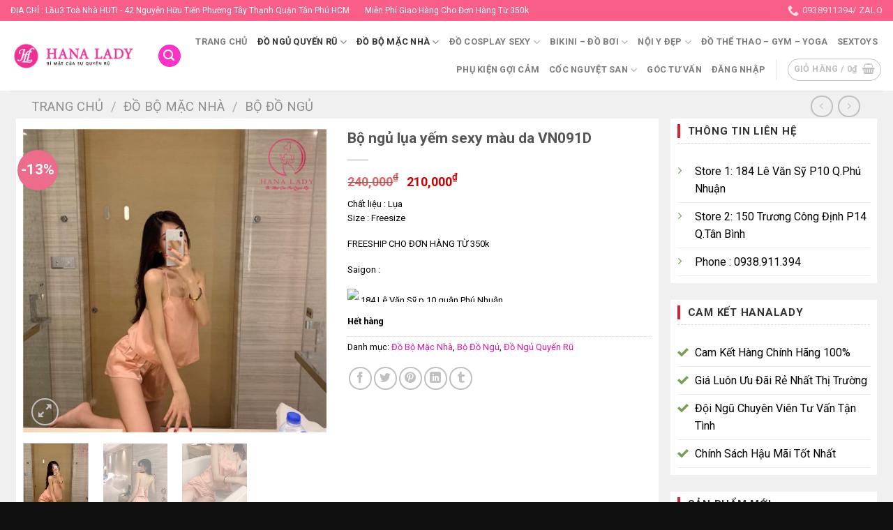

--- FILE ---
content_type: text/html; charset=UTF-8
request_url: https://hanalady.com/san-pham/bo-ngu-lua-yem-sexy-mau-da-vn091d/
body_size: 35847
content:

<!DOCTYPE html>
<!--[if IE 9 ]> <html lang="vi" prefix="og: https://ogp.me/ns#" class="ie9 loading-site no-js"> <![endif]-->
<!--[if IE 8 ]> <html lang="vi" prefix="og: https://ogp.me/ns#" class="ie8 loading-site no-js"> <![endif]-->
<!--[if (gte IE 9)|!(IE)]><!--><html lang="vi" prefix="og: https://ogp.me/ns#" class="loading-site no-js"> <!--<![endif]-->
<head>
	<meta charset="UTF-8" />
	<link rel="profile" href="https://gmpg.org/xfn/11" />
	<link rel="pingback" href="https://hanalady.com/xmlrpc.php" />

	<script>(function(html){html.className = html.className.replace(/\bno-js\b/,'js')})(document.documentElement);</script>
<meta name="viewport" content="width=device-width, initial-scale=1, maximum-scale=1" />
<!-- Search Engine Optimization by Rank Math PRO - https://rankmath.com/ -->
<title>Bộ ngủ lụa yếm sexy màu da VN091D - Hana Lady</title>
<meta name="description" content="Chất liệu : Lụa Size : Freesize FREESHIP CHO ĐƠN HÀNG TỪ 350k Saigon : 184 Lê Văn Sỹ p.10 quận Phú Nhuận 150 Trương Công Định p.14 quận Tân Bình 0938.911.394 ( zalo ) &nbsp;"/>
<meta name="robots" content="follow, index, max-snippet:-1, max-video-preview:-1, max-image-preview:large"/>
<link rel="canonical" href="https://hanalady.com/san-pham/bo-ngu-lua-yem-sexy-mau-da-vn091d/" />
<meta property="og:locale" content="vi_VN" />
<meta property="og:type" content="product" />
<meta property="og:title" content="Bộ ngủ lụa yếm sexy màu da VN091D - Hana Lady" />
<meta property="og:description" content="Chất liệu : Lụa Size : Freesize FREESHIP CHO ĐƠN HÀNG TỪ 350k Saigon : 184 Lê Văn Sỹ p.10 quận Phú Nhuận 150 Trương Công Định p.14 quận Tân Bình 0938.911.394 ( zalo ) &nbsp;" />
<meta property="og:url" content="https://hanalady.com/san-pham/bo-ngu-lua-yem-sexy-mau-da-vn091d/" />
<meta property="og:site_name" content="Hana Lady" />
<meta property="og:updated_time" content="2021-05-17T08:39:48+00:00" />
<meta property="og:image" content="https://hanalady.com/wp-content/uploads/2020/09/71190229_885056085206700_7868517825873182720_n.jpg" />
<meta property="og:image:secure_url" content="https://hanalady.com/wp-content/uploads/2020/09/71190229_885056085206700_7868517825873182720_n.jpg" />
<meta property="og:image:width" content="800" />
<meta property="og:image:height" content="800" />
<meta property="og:image:alt" content="Bộ ngủ lụa yếm sexy màu da VN091D" />
<meta property="og:image:type" content="image/jpeg" />
<meta property="product:price:amount" content="210000" />
<meta property="product:price:currency" content="VND" />
<meta name="twitter:card" content="summary_large_image" />
<meta name="twitter:title" content="Bộ ngủ lụa yếm sexy màu da VN091D - Hana Lady" />
<meta name="twitter:description" content="Chất liệu : Lụa Size : Freesize FREESHIP CHO ĐƠN HÀNG TỪ 350k Saigon : 184 Lê Văn Sỹ p.10 quận Phú Nhuận 150 Trương Công Định p.14 quận Tân Bình 0938.911.394 ( zalo ) &nbsp;" />
<meta name="twitter:image" content="https://hanalady.com/wp-content/uploads/2020/09/71190229_885056085206700_7868517825873182720_n.jpg" />
<meta name="twitter:label1" content="Price" />
<meta name="twitter:data1" content="210,000&#8363;" />
<meta name="twitter:label2" content="Availability" />
<meta name="twitter:data2" content="Hết hàng" />
<script type="application/ld+json" class="rank-math-schema-pro">{"@context":"https://schema.org","@graph":[{"@type":"Place","@id":"https://hanalady.com/#place","address":{"@type":"PostalAddress","streetAddress":"441 C\u00e1ch M\u1ea1nh Th\u00e1ng 8","addressLocality":"Qu\u1eadn T\u00e2n B\u00ecnh","addressRegion":"H\u1ed3 Ch\u00ed Minh","postalCode":"700000","addressCountry":"Viet Nam"}},{"@type":["ClothingStore","Organization"],"@id":"https://hanalady.com/#organization","name":"Hana Lady","url":"https://hanalady.com","sameAs":["https://www.facebook.com/Hanalady2309/"],"email":"hanalady1117@gmail.com","address":{"@type":"PostalAddress","streetAddress":"441 C\u00e1ch M\u1ea1nh Th\u00e1ng 8","addressLocality":"Qu\u1eadn T\u00e2n B\u00ecnh","addressRegion":"H\u1ed3 Ch\u00ed Minh","postalCode":"700000","addressCountry":"Viet Nam"},"logo":{"@type":"ImageObject","@id":"https://hanalady.com/#logo","url":"https://hanalady.com/wp-content/uploads/2019/07/logo-web.jpg","contentUrl":"https://hanalady.com/wp-content/uploads/2019/07/logo-web.jpg","caption":"Hana Lady","inLanguage":"vi","width":"900","height":"900"},"openingHours":["Monday,Tuesday,Wednesday,Thursday,Friday,Saturday,Sunday 09:00-22:00"],"location":{"@id":"https://hanalady.com/#place"},"image":{"@id":"https://hanalady.com/#logo"},"telephone":"0938911394"},{"@type":"WebSite","@id":"https://hanalady.com/#website","url":"https://hanalady.com","name":"Hana Lady","publisher":{"@id":"https://hanalady.com/#organization"},"inLanguage":"vi"},{"@type":"ImageObject","@id":"https://hanalady.com/wp-content/uploads/2020/09/71190229_885056085206700_7868517825873182720_n.jpg","url":"https://hanalady.com/wp-content/uploads/2020/09/71190229_885056085206700_7868517825873182720_n.jpg","width":"800","height":"800","inLanguage":"vi"},{"@type":"ItemPage","@id":"https://hanalady.com/san-pham/bo-ngu-lua-yem-sexy-mau-da-vn091d/#webpage","url":"https://hanalady.com/san-pham/bo-ngu-lua-yem-sexy-mau-da-vn091d/","name":"B\u1ed9 ng\u1ee7 l\u1ee5a y\u1ebfm sexy m\u00e0u da VN091D - Hana Lady","datePublished":"2020-09-18T04:57:44+00:00","dateModified":"2021-05-17T08:39:48+00:00","isPartOf":{"@id":"https://hanalady.com/#website"},"primaryImageOfPage":{"@id":"https://hanalady.com/wp-content/uploads/2020/09/71190229_885056085206700_7868517825873182720_n.jpg"},"inLanguage":"vi"},{"@type":"Product","name":"B\u1ed9 ng\u1ee7 l\u1ee5a y\u1ebfm sexy m\u00e0u da VN091D - Hana Lady","description":"Ch\u1ea5t li\u1ec7u : L\u1ee5a Size : Freesize FREESHIP CHO \u0110\u01a0N H\u00c0NG T\u1eea 350k Saigon : 184 Le\u0302 Va\u0306n Sy\u0303 p.10 qua\u0323\u0302n Phu\u0301 Nhua\u0323\u0302n 150 Tr\u01b0\u01a1ng C\u00f4ng \u0110\u1ecbnh p.14 qu\u1eadn T\u00e2n B\u00ecnh 0938.911.394 ( zalo ) &nbsp;","category":"\u0110\u1ed3 B\u1ed9 M\u1eb7c Nh\u00e0","mainEntityOfPage":{"@id":"https://hanalady.com/san-pham/bo-ngu-lua-yem-sexy-mau-da-vn091d/#webpage"},"image":[{"@type":"ImageObject","url":"https://hanalady.com/wp-content/uploads/2020/09/71190229_885056085206700_7868517825873182720_n.jpg","height":"800","width":"800"},{"@type":"ImageObject","url":"https://hanalady.com/wp-content/uploads/2020/09/70167885_885056065206702_2600445136852746240_n.jpg","height":"800","width":"800"},{"@type":"ImageObject","url":"https://hanalady.com/wp-content/uploads/2020/09/70893104_885056045206704_6077506121159933952_n.jpg","height":"800","width":"800"}],"offers":{"@type":"Offer","price":"210000","priceCurrency":"VND","priceValidUntil":"2027-12-31","availability":"https://schema.org/OutOfStock","itemCondition":"NewCondition","url":"https://hanalady.com/san-pham/bo-ngu-lua-yem-sexy-mau-da-vn091d/","seller":{"@type":"Organization","@id":"https://hanalady.com/","name":"Hana Lady","url":"https://hanalady.com","logo":"https://hanalady.com/wp-content/uploads/2019/07/logo-web.jpg"}},"@id":"https://hanalady.com/san-pham/bo-ngu-lua-yem-sexy-mau-da-vn091d/#richSnippet"}]}</script>
<!-- /Rank Math WordPress SEO plugin -->

<link rel='dns-prefetch' href='//cdn.jsdelivr.net' />
<link rel='dns-prefetch' href='//fonts.googleapis.com' />
<link rel="prefetch" href="https://hanalady.com/wp-content/themes/flatsome/assets/js/chunk.countup.fe2c1016.js" />
<link rel="prefetch" href="https://hanalady.com/wp-content/themes/flatsome/assets/js/chunk.sticky-sidebar.a58a6557.js" />
<link rel="prefetch" href="https://hanalady.com/wp-content/themes/flatsome/assets/js/chunk.tooltips.29144c1c.js" />
<link rel="prefetch" href="https://hanalady.com/wp-content/themes/flatsome/assets/js/chunk.vendors-popups.947eca5c.js" />
<link rel="prefetch" href="https://hanalady.com/wp-content/themes/flatsome/assets/js/chunk.vendors-slider.f0d2cbc9.js" />
<link rel='stylesheet' id='classic-theme-styles-css' href='https://hanalady.com/wp-includes/css/classic-themes.min.css?ver=6.2.8' type='text/css' media='all' />
<link rel='stylesheet' id='devvn-quickbuy-style-css' href='https://hanalady.com/wp-content/plugins/devvn-quick-buy/css/devvn-quick-buy.css?ver=2.1.7' type='text/css' media='all' />
<link rel='stylesheet' id='photoswipe-css' href='https://hanalady.com/wp-content/plugins/woocommerce/assets/css/photoswipe/photoswipe.min.css?ver=8.2.4' type='text/css' media='all' />
<link rel='stylesheet' id='photoswipe-default-skin-css' href='https://hanalady.com/wp-content/plugins/woocommerce/assets/css/photoswipe/default-skin/default-skin.min.css?ver=8.2.4' type='text/css' media='all' />
<style id='woocommerce-inline-inline-css' type='text/css'>
.woocommerce form .form-row .required { visibility: visible; }
</style>
<link rel='stylesheet' id='woo-variation-swatches-css' href='https://hanalady.com/wp-content/plugins/woo-variation-swatches/assets/css/frontend.min.css?ver=1762864341' type='text/css' media='all' />
<style id='woo-variation-swatches-inline-css' type='text/css'>
:root {
--wvs-tick:url("data:image/svg+xml;utf8,%3Csvg filter='drop-shadow(0px 0px 2px rgb(0 0 0 / .8))' xmlns='http://www.w3.org/2000/svg'  viewBox='0 0 30 30'%3E%3Cpath fill='none' stroke='%23ffffff' stroke-linecap='round' stroke-linejoin='round' stroke-width='4' d='M4 16L11 23 27 7'/%3E%3C/svg%3E");

--wvs-cross:url("data:image/svg+xml;utf8,%3Csvg filter='drop-shadow(0px 0px 5px rgb(255 255 255 / .6))' xmlns='http://www.w3.org/2000/svg' width='72px' height='72px' viewBox='0 0 24 24'%3E%3Cpath fill='none' stroke='%23ff0000' stroke-linecap='round' stroke-width='0.6' d='M5 5L19 19M19 5L5 19'/%3E%3C/svg%3E");
--wvs-single-product-item-width:40px;
--wvs-single-product-item-height:40px;
--wvs-single-product-item-font-size:16px}
</style>
<link rel='stylesheet' id='wgdr-css' href='https://hanalady.com/wp-content/plugins/woocommerce-google-dynamic-retargeting-tag/public/css/wgdr-frontend.css?ver=6.2.8' type='text/css' media='all' />
<link rel='stylesheet' id='flatsome-main-css' href='https://hanalady.com/wp-content/themes/flatsome/assets/css/flatsome.css?ver=3.15.5' type='text/css' media='all' />
<style id='flatsome-main-inline-css' type='text/css'>
@font-face {
				font-family: "fl-icons";
				font-display: block;
				src: url(https://hanalady.com/wp-content/themes/flatsome/assets/css/icons/fl-icons.eot?v=3.15.5);
				src:
					url(https://hanalady.com/wp-content/themes/flatsome/assets/css/icons/fl-icons.eot#iefix?v=3.15.5) format("embedded-opentype"),
					url(https://hanalady.com/wp-content/themes/flatsome/assets/css/icons/fl-icons.woff2?v=3.15.5) format("woff2"),
					url(https://hanalady.com/wp-content/themes/flatsome/assets/css/icons/fl-icons.ttf?v=3.15.5) format("truetype"),
					url(https://hanalady.com/wp-content/themes/flatsome/assets/css/icons/fl-icons.woff?v=3.15.5) format("woff"),
					url(https://hanalady.com/wp-content/themes/flatsome/assets/css/icons/fl-icons.svg?v=3.15.5#fl-icons) format("svg");
			}
</style>
<link rel='stylesheet' id='flatsome-shop-css' href='https://hanalady.com/wp-content/themes/flatsome/assets/css/flatsome-shop.css?ver=3.15.5' type='text/css' media='all' />
<link rel='stylesheet' id='flatsome-style-css' href='https://hanalady.com/wp-content/themes/greenweb-vn/style.css?ver=3.0' type='text/css' media='all' />
<link rel='stylesheet' id='flatsome-googlefonts-css' href='//fonts.googleapis.com/css?family=Roboto%3Aregular%2C700%2Cregular%2C700%7CDancing+Script%3Aregular%2C400&#038;display=swap&#038;ver=3.9' type='text/css' media='all' />
<script type="text/template" id="tmpl-variation-template">
	<div class="woocommerce-variation-description">{{{ data.variation.variation_description }}}</div>
	<div class="woocommerce-variation-price">{{{ data.variation.price_html }}}</div>
	<div class="woocommerce-variation-availability">{{{ data.variation.availability_html }}}</div>
</script>
<script type="text/template" id="tmpl-unavailable-variation-template">
	<p>Rất tiếc, sản phẩm này hiện không tồn tại. Hãy chọn một phương thức kết hợp khác.</p>
</script>
<script type='text/javascript' src='https://hanalady.com/wp-includes/js/jquery/jquery.min.js?ver=3.6.4' id='jquery-core-js'></script>
<link rel="https://api.w.org/" href="https://hanalady.com/wp-json/" /><link rel="alternate" type="application/json" href="https://hanalady.com/wp-json/wp/v2/product/27739" /><!-- Google Tag Manager -->
<script>(function(w,d,s,l,i){w[l]=w[l]||[];w[l].push({'gtm.start':
new Date().getTime(),event:'gtm.js'});var f=d.getElementsByTagName(s)[0],
j=d.createElement(s),dl=l!='dataLayer'?'&l='+l:'';j.async=true;j.src=
'https://www.googletagmanager.com/gtm.js?id='+i+dl;f.parentNode.insertBefore(j,f);
})(window,document,'script','dataLayer','GTM-KKTLMMV');</script>
<!-- End Google Tag Manager -->
<meta name="google-site-verification" content="LcVNbn56oIeKetBbEcuoFmh-r2MwF6V2ZhxtOPJW7jQ" /><style>.bg{opacity: 0; transition: opacity 1s; -webkit-transition: opacity 1s;} .bg-loaded{opacity: 1;}</style><!--[if IE]><link rel="stylesheet" type="text/css" href="https://hanalady.com/wp-content/themes/flatsome/assets/css/ie-fallback.css"><script src="//cdnjs.cloudflare.com/ajax/libs/html5shiv/3.6.1/html5shiv.js"></script><script>var head = document.getElementsByTagName('head')[0],style = document.createElement('style');style.type = 'text/css';style.styleSheet.cssText = ':before,:after{content:none !important';head.appendChild(style);setTimeout(function(){head.removeChild(style);}, 0);</script><script src="https://hanalady.com/wp-content/themes/flatsome/assets/libs/ie-flexibility.js"></script><![endif]--><!-- Google Tag Manager -->
<script>(function(w,d,s,l,i){w[l]=w[l]||[];w[l].push({'gtm.start':
new Date().getTime(),event:'gtm.js'});var f=d.getElementsByTagName(s)[0],
j=d.createElement(s),dl=l!='dataLayer'?'&l='+l:'';j.async=true;j.src=
'https://www.googletagmanager.com/gtm.js?id='+i+dl;f.parentNode.insertBefore(j,f);
})(window,document,'script','dataLayer','GTM-KKTLMMV');</script>
<!-- End Google Tag Manager --><meta name="google-site-verification" content="9uYJRpRpNiTnad8-ROfczyEkS9Q7WsBqS1StoXlGYTk" />
<script>
gtag('config', 'UA-112682154-1');
</script>
<meta name="google-site-verification" content="xIWFfvQUXKr5DfhHKOeisPMf8NlliXa3KJWrIQWSXfE" />        <!--noptimize-->
        <!-- Global site tag (gtag.js) - Google Ads: 878818225 -->
        <script async
                src="https://www.googletagmanager.com/gtag/js?id=AW-878818225"></script>
        <script>
            window.dataLayer = window.dataLayer || [];

            function gtag() {
                dataLayer.push(arguments);
            }

            gtag('js', new Date());

            gtag('config', 'AW-878818225');
        </script>
        <!--/noptimize-->

        	<noscript><style>.woocommerce-product-gallery{ opacity: 1 !important; }</style></noscript>
	<link rel="icon" href="https://hanalady.com/wp-content/uploads/2019/05/cropped-logo-web-nhỏ-32x32.png" sizes="32x32" />
<link rel="icon" href="https://hanalady.com/wp-content/uploads/2019/05/cropped-logo-web-nhỏ-192x192.png" sizes="192x192" />
<link rel="apple-touch-icon" href="https://hanalady.com/wp-content/uploads/2019/05/cropped-logo-web-nhỏ-180x180.png" />
<meta name="msapplication-TileImage" content="https://hanalady.com/wp-content/uploads/2019/05/cropped-logo-web-nhỏ-270x270.png" />
<style id="custom-css" type="text/css">:root {--primary-color: #fb33c9;}.container-width, .full-width .ubermenu-nav, .container, .row{max-width: 1220px}.row.row-collapse{max-width: 1190px}.row.row-small{max-width: 1212.5px}.row.row-large{max-width: 1250px}.header-main{height: 100px}#logo img{max-height: 100px}#logo{width:287px;}#logo img{padding:12px 0;}.header-bottom{min-height: 10px}.header-top{min-height: 30px}.transparent .header-main{height: 30px}.transparent #logo img{max-height: 30px}.has-transparent + .page-title:first-of-type,.has-transparent + #main > .page-title,.has-transparent + #main > div > .page-title,.has-transparent + #main .page-header-wrapper:first-of-type .page-title{padding-top: 60px;}.header.show-on-scroll,.stuck .header-main{height:70px!important}.stuck #logo img{max-height: 70px!important}.search-form{ width: 100%;}.header-bg-color {background-color: rgba(255,255,255,0.9)}.header-bottom {background-color: #f1f1f1}.top-bar-nav > li > a{line-height: 23px }.stuck .header-main .nav > li > a{line-height: 50px }@media (max-width: 549px) {.header-main{height: 107px}#logo img{max-height: 107px}}.nav-dropdown{font-size:100%}.header-top{background-color:#f95e88!important;}.blog-wrapper{background-color: #e5e5e5;}/* Color */.accordion-title.active, .has-icon-bg .icon .icon-inner,.logo a, .primary.is-underline, .primary.is-link, .badge-outline .badge-inner, .nav-outline > li.active> a,.nav-outline >li.active > a, .cart-icon strong,[data-color='primary'], .is-outline.primary{color: #fb33c9;}/* Color !important */[data-text-color="primary"]{color: #fb33c9!important;}/* Background Color */[data-text-bg="primary"]{background-color: #fb33c9;}/* Background */.scroll-to-bullets a,.featured-title, .label-new.menu-item > a:after, .nav-pagination > li > .current,.nav-pagination > li > span:hover,.nav-pagination > li > a:hover,.has-hover:hover .badge-outline .badge-inner,button[type="submit"], .button.wc-forward:not(.checkout):not(.checkout-button), .button.submit-button, .button.primary:not(.is-outline),.featured-table .title,.is-outline:hover, .has-icon:hover .icon-label,.nav-dropdown-bold .nav-column li > a:hover, .nav-dropdown.nav-dropdown-bold > li > a:hover, .nav-dropdown-bold.dark .nav-column li > a:hover, .nav-dropdown.nav-dropdown-bold.dark > li > a:hover, .header-vertical-menu__opener ,.is-outline:hover, .tagcloud a:hover,.grid-tools a, input[type='submit']:not(.is-form), .box-badge:hover .box-text, input.button.alt,.nav-box > li > a:hover,.nav-box > li.active > a,.nav-pills > li.active > a ,.current-dropdown .cart-icon strong, .cart-icon:hover strong, .nav-line-bottom > li > a:before, .nav-line-grow > li > a:before, .nav-line > li > a:before,.banner, .header-top, .slider-nav-circle .flickity-prev-next-button:hover svg, .slider-nav-circle .flickity-prev-next-button:hover .arrow, .primary.is-outline:hover, .button.primary:not(.is-outline), input[type='submit'].primary, input[type='submit'].primary, input[type='reset'].button, input[type='button'].primary, .badge-inner{background-color: #fb33c9;}/* Border */.nav-vertical.nav-tabs > li.active > a,.scroll-to-bullets a.active,.nav-pagination > li > .current,.nav-pagination > li > span:hover,.nav-pagination > li > a:hover,.has-hover:hover .badge-outline .badge-inner,.accordion-title.active,.featured-table,.is-outline:hover, .tagcloud a:hover,blockquote, .has-border, .cart-icon strong:after,.cart-icon strong,.blockUI:before, .processing:before,.loading-spin, .slider-nav-circle .flickity-prev-next-button:hover svg, .slider-nav-circle .flickity-prev-next-button:hover .arrow, .primary.is-outline:hover{border-color: #fb33c9}.nav-tabs > li.active > a{border-top-color: #fb33c9}.widget_shopping_cart_content .blockUI.blockOverlay:before { border-left-color: #fb33c9 }.woocommerce-checkout-review-order .blockUI.blockOverlay:before { border-left-color: #fb33c9 }/* Fill */.slider .flickity-prev-next-button:hover svg,.slider .flickity-prev-next-button:hover .arrow{fill: #fb33c9;}/* Background Color */[data-icon-label]:after, .secondary.is-underline:hover,.secondary.is-outline:hover,.icon-label,.button.secondary:not(.is-outline),.button.alt:not(.is-outline), .badge-inner.on-sale, .button.checkout, .single_add_to_cart_button, .current .breadcrumb-step{ background-color:#000000; }[data-text-bg="secondary"]{background-color: #000000;}/* Color */.secondary.is-underline,.secondary.is-link, .secondary.is-outline,.stars a.active, .star-rating:before, .woocommerce-page .star-rating:before,.star-rating span:before, .color-secondary{color: #000000}/* Color !important */[data-text-color="secondary"]{color: #000000!important;}/* Border */.secondary.is-outline:hover{border-color:#000000}body{font-size: 100%;}@media screen and (max-width: 549px){body{font-size: 100%;}}body{font-family:"Roboto", sans-serif}body{font-weight: 0}body{color: #000000}.nav > li > a {font-family:"Roboto", sans-serif;}.mobile-sidebar-levels-2 .nav > li > ul > li > a {font-family:"Roboto", sans-serif;}.nav > li > a {font-weight: 700;}.mobile-sidebar-levels-2 .nav > li > ul > li > a {font-weight: 700;}h1,h2,h3,h4,h5,h6,.heading-font, .off-canvas-center .nav-sidebar.nav-vertical > li > a{font-family: "Roboto", sans-serif;}h1,h2,h3,h4,h5,h6,.heading-font,.banner h1,.banner h2{font-weight: 700;}.alt-font{font-family: "Dancing Script", sans-serif;}.alt-font{font-weight: 400!important;}a{color: #dc18ab;}a:hover{color: #1863a4;}.tagcloud a:hover{border-color: #1863a4;background-color: #1863a4;}.badge-inner.on-sale{background-color: #ed6c8b}.shop-page-title.featured-title .title-bg{ background-image: url(https://hanalady.com/wp-content/uploads/2020/09/71190229_885056085206700_7868517825873182720_n.jpg)!important;}@media screen and (min-width: 550px){.products .box-vertical .box-image{min-width: 247px!important;width: 247px!important;}}.footer-1{background-color: #0f0f0f}.footer-2{background-color: #0c0c0c}.absolute-footer, html{background-color: #0f0f0f}.page-title-small + main .product-container > .row{padding-top:0;}/* Custom CSS */.widget .current-cat>a {color: #b95588;font-weight: bolder;}.hot2 .icon {margin-top: -6px;}.hot2 h5 {color: #ffea9c;font-size: 12px;line-height: 0.4;font-weight: 600;}.hot2 h6 {color: #fff;font-size: 20px;opacity: unset;letter-spacing: 0;}.hot1 h5.uppercase {text-transform: unset;font-weight: normal;color: #fff;font-size: 12px;line-height: 0.4;}.hot1 h6 {font-size: 20px;font-weight: 700;color: #fff;letter-spacing: 0;opacity: unset;}.text-right {text-align: right;}li.header-block {width: auto;}.box-text.text-center {min-height: 150px;}p.name.product-title {overflow: hidden;white-space: nowrap;text-overflow: ellipsis;height: 35px;-webkit-line-clamp: 2;}.hot2 h5 {color: #ffea9c;font-size: 12px;line-height: 0.4;font-weight: 600;}.hot2 h6 {color: #fff;font-size: 20px;opacity: unset;letter-spacing: 0;}.hot1 h5.uppercase {text-transform: unset;font-weight: normal;color: #fff;font-size: 12px;line-height: 0.4;}.hot1 h6 {font-size: 20px;font-weight: 700;color: #fff;letter-spacing: 0;opacity: unset;}.text-right {text-align: right;}li.header-block {width: auto;}.label-new.menu-item > a:after{content:"New";}.label-hot.menu-item > a:after{content:"Hot";}.label-sale.menu-item > a:after{content:"Sale";}.label-popular.menu-item > a:after{content:"Popular";}</style></head>

<body data-rsssl=1 class="product-template-default single single-product postid-27739 theme-flatsome woocommerce woocommerce-page woocommerce-no-js woo-variation-swatches wvs-behavior-blur wvs-theme-greenweb-vn wvs-show-label wvs-tooltip full-width lightbox nav-dropdown-has-arrow nav-dropdown-has-shadow nav-dropdown-has-border">

<svg xmlns="http://www.w3.org/2000/svg" viewBox="0 0 0 0" width="0" height="0" focusable="false" role="none" style="visibility: hidden; position: absolute; left: -9999px; overflow: hidden;" ><defs><filter id="wp-duotone-dark-grayscale"><feColorMatrix color-interpolation-filters="sRGB" type="matrix" values=" .299 .587 .114 0 0 .299 .587 .114 0 0 .299 .587 .114 0 0 .299 .587 .114 0 0 " /><feComponentTransfer color-interpolation-filters="sRGB" ><feFuncR type="table" tableValues="0 0.49803921568627" /><feFuncG type="table" tableValues="0 0.49803921568627" /><feFuncB type="table" tableValues="0 0.49803921568627" /><feFuncA type="table" tableValues="1 1" /></feComponentTransfer><feComposite in2="SourceGraphic" operator="in" /></filter></defs></svg><svg xmlns="http://www.w3.org/2000/svg" viewBox="0 0 0 0" width="0" height="0" focusable="false" role="none" style="visibility: hidden; position: absolute; left: -9999px; overflow: hidden;" ><defs><filter id="wp-duotone-grayscale"><feColorMatrix color-interpolation-filters="sRGB" type="matrix" values=" .299 .587 .114 0 0 .299 .587 .114 0 0 .299 .587 .114 0 0 .299 .587 .114 0 0 " /><feComponentTransfer color-interpolation-filters="sRGB" ><feFuncR type="table" tableValues="0 1" /><feFuncG type="table" tableValues="0 1" /><feFuncB type="table" tableValues="0 1" /><feFuncA type="table" tableValues="1 1" /></feComponentTransfer><feComposite in2="SourceGraphic" operator="in" /></filter></defs></svg><svg xmlns="http://www.w3.org/2000/svg" viewBox="0 0 0 0" width="0" height="0" focusable="false" role="none" style="visibility: hidden; position: absolute; left: -9999px; overflow: hidden;" ><defs><filter id="wp-duotone-purple-yellow"><feColorMatrix color-interpolation-filters="sRGB" type="matrix" values=" .299 .587 .114 0 0 .299 .587 .114 0 0 .299 .587 .114 0 0 .299 .587 .114 0 0 " /><feComponentTransfer color-interpolation-filters="sRGB" ><feFuncR type="table" tableValues="0.54901960784314 0.98823529411765" /><feFuncG type="table" tableValues="0 1" /><feFuncB type="table" tableValues="0.71764705882353 0.25490196078431" /><feFuncA type="table" tableValues="1 1" /></feComponentTransfer><feComposite in2="SourceGraphic" operator="in" /></filter></defs></svg><svg xmlns="http://www.w3.org/2000/svg" viewBox="0 0 0 0" width="0" height="0" focusable="false" role="none" style="visibility: hidden; position: absolute; left: -9999px; overflow: hidden;" ><defs><filter id="wp-duotone-blue-red"><feColorMatrix color-interpolation-filters="sRGB" type="matrix" values=" .299 .587 .114 0 0 .299 .587 .114 0 0 .299 .587 .114 0 0 .299 .587 .114 0 0 " /><feComponentTransfer color-interpolation-filters="sRGB" ><feFuncR type="table" tableValues="0 1" /><feFuncG type="table" tableValues="0 0.27843137254902" /><feFuncB type="table" tableValues="0.5921568627451 0.27843137254902" /><feFuncA type="table" tableValues="1 1" /></feComponentTransfer><feComposite in2="SourceGraphic" operator="in" /></filter></defs></svg><svg xmlns="http://www.w3.org/2000/svg" viewBox="0 0 0 0" width="0" height="0" focusable="false" role="none" style="visibility: hidden; position: absolute; left: -9999px; overflow: hidden;" ><defs><filter id="wp-duotone-midnight"><feColorMatrix color-interpolation-filters="sRGB" type="matrix" values=" .299 .587 .114 0 0 .299 .587 .114 0 0 .299 .587 .114 0 0 .299 .587 .114 0 0 " /><feComponentTransfer color-interpolation-filters="sRGB" ><feFuncR type="table" tableValues="0 0" /><feFuncG type="table" tableValues="0 0.64705882352941" /><feFuncB type="table" tableValues="0 1" /><feFuncA type="table" tableValues="1 1" /></feComponentTransfer><feComposite in2="SourceGraphic" operator="in" /></filter></defs></svg><svg xmlns="http://www.w3.org/2000/svg" viewBox="0 0 0 0" width="0" height="0" focusable="false" role="none" style="visibility: hidden; position: absolute; left: -9999px; overflow: hidden;" ><defs><filter id="wp-duotone-magenta-yellow"><feColorMatrix color-interpolation-filters="sRGB" type="matrix" values=" .299 .587 .114 0 0 .299 .587 .114 0 0 .299 .587 .114 0 0 .299 .587 .114 0 0 " /><feComponentTransfer color-interpolation-filters="sRGB" ><feFuncR type="table" tableValues="0.78039215686275 1" /><feFuncG type="table" tableValues="0 0.94901960784314" /><feFuncB type="table" tableValues="0.35294117647059 0.47058823529412" /><feFuncA type="table" tableValues="1 1" /></feComponentTransfer><feComposite in2="SourceGraphic" operator="in" /></filter></defs></svg><svg xmlns="http://www.w3.org/2000/svg" viewBox="0 0 0 0" width="0" height="0" focusable="false" role="none" style="visibility: hidden; position: absolute; left: -9999px; overflow: hidden;" ><defs><filter id="wp-duotone-purple-green"><feColorMatrix color-interpolation-filters="sRGB" type="matrix" values=" .299 .587 .114 0 0 .299 .587 .114 0 0 .299 .587 .114 0 0 .299 .587 .114 0 0 " /><feComponentTransfer color-interpolation-filters="sRGB" ><feFuncR type="table" tableValues="0.65098039215686 0.40392156862745" /><feFuncG type="table" tableValues="0 1" /><feFuncB type="table" tableValues="0.44705882352941 0.4" /><feFuncA type="table" tableValues="1 1" /></feComponentTransfer><feComposite in2="SourceGraphic" operator="in" /></filter></defs></svg><svg xmlns="http://www.w3.org/2000/svg" viewBox="0 0 0 0" width="0" height="0" focusable="false" role="none" style="visibility: hidden; position: absolute; left: -9999px; overflow: hidden;" ><defs><filter id="wp-duotone-blue-orange"><feColorMatrix color-interpolation-filters="sRGB" type="matrix" values=" .299 .587 .114 0 0 .299 .587 .114 0 0 .299 .587 .114 0 0 .299 .587 .114 0 0 " /><feComponentTransfer color-interpolation-filters="sRGB" ><feFuncR type="table" tableValues="0.098039215686275 1" /><feFuncG type="table" tableValues="0 0.66274509803922" /><feFuncB type="table" tableValues="0.84705882352941 0.41960784313725" /><feFuncA type="table" tableValues="1 1" /></feComponentTransfer><feComposite in2="SourceGraphic" operator="in" /></filter></defs></svg>
<a class="skip-link screen-reader-text" href="#main">Skip to content</a>

<div id="wrapper">

	
	<header id="header" class="header header-full-width has-sticky sticky-jump">
		<div class="header-wrapper">
			<div id="top-bar" class="header-top hide-for-sticky nav-dark flex-has-center">
    <div class="flex-row container">
      <div class="flex-col hide-for-medium flex-left">
          <ul class="nav nav-left medium-nav-center nav-small  nav-outline">
              <li class="html custom html_topbar_right">ĐỊA CHỈ : Lầu3 Toà Nhà HUTI - 42 Nguyễn Hữu Tiến Phường Tây Thạnh Quận Tân Phú HCM</li>          </ul>
      </div>

      <div class="flex-col hide-for-medium flex-center">
          <ul class="nav nav-center nav-small  nav-outline">
              <li class="html custom html_topbar_left">Miễn Phí Giao Hàng Cho Đơn Hàng Từ 350k      </li>          </ul>
      </div>

      <div class="flex-col hide-for-medium flex-right">
         <ul class="nav top-bar-nav nav-right nav-small  nav-outline">
              <li class="header-contact-wrapper">
		<ul id="header-contact" class="nav nav-divided nav-uppercase header-contact">
		
					
			
						<li class="">
			  <a href="tel:0938911394/ zalo" class="tooltip" title="0938911394/ zalo">
			     <i class="icon-phone" style="font-size:16px;"></i>			      <span>0938911394/ zalo</span>
			  </a>
			</li>
				</ul>
</li>          </ul>
      </div>

            <div class="flex-col show-for-medium flex-grow">
          <ul class="nav nav-center nav-small mobile-nav  nav-outline">
              <li class="html custom html_topbar_left">Miễn Phí Giao Hàng Cho Đơn Hàng Từ 350k      </li><li class="header-contact-wrapper">
		<ul id="header-contact" class="nav nav-divided nav-uppercase header-contact">
		
					
			
						<li class="">
			  <a href="tel:0938911394/ zalo" class="tooltip" title="0938911394/ zalo">
			     <i class="icon-phone" style="font-size:16px;"></i>			      <span>0938911394/ zalo</span>
			  </a>
			</li>
				</ul>
</li>          </ul>
      </div>
      
    </div>
</div>
<div id="masthead" class="header-main ">
      <div class="header-inner flex-row container logo-left medium-logo-center" role="navigation">

          <!-- Logo -->
          <div id="logo" class="flex-col logo">
            
<!-- Header logo -->
<a href="https://hanalady.com/" title="Hana Lady - Bí Mật Của Sự Quyến Rũ" rel="home">
		<img width="782" height="172" src="https://hanalady.com/wp-content/uploads/2019/08/H6.png" class="header_logo header-logo" alt="Hana Lady"/><img  width="782" height="172" src="https://hanalady.com/wp-content/uploads/2019/08/ft5.png" class="header-logo-dark" alt="Hana Lady"/></a>
          </div>

          <!-- Mobile Left Elements -->
          <div class="flex-col show-for-medium flex-left">
            <ul class="mobile-nav nav nav-left ">
              <li class="nav-icon has-icon">
  		<a href="#" data-open="#main-menu" data-pos="center" data-bg="main-menu-overlay" data-color="dark" class="is-small" aria-label="Menu" aria-controls="main-menu" aria-expanded="false">
		
		  <i class="icon-menu" ></i>
		  		</a>
	</li>            </ul>
          </div>

          <!-- Left Elements -->
          <div class="flex-col hide-for-medium flex-left
            flex-grow">
            <ul class="header-nav header-nav-main nav nav-left  nav-uppercase" >
              <li class="header-search header-search-lightbox has-icon">
	<div class="header-button">		<a href="#search-lightbox" aria-label="Tìm kiếm" data-open="#search-lightbox" data-focus="input.search-field"
		class="icon primary button circle is-small">
		<i class="icon-search" style="font-size:16px;"></i></a>
		</div>
		
	<div id="search-lightbox" class="mfp-hide dark text-center">
		<div class="searchform-wrapper ux-search-box relative form-flat is-large"><form role="search" method="get" class="searchform" action="https://hanalady.com/">
	<div class="flex-row relative">
						<div class="flex-col flex-grow">
			<label class="screen-reader-text" for="woocommerce-product-search-field-0">Tìm kiếm:</label>
			<input type="search" id="woocommerce-product-search-field-0" class="search-field mb-0" placeholder="Miễn Phí Giao Hàng Toàn Quốc Cho Đơn Hàng Từ 350k" value="" name="s" />
			<input type="hidden" name="post_type" value="product" />
					</div>
		<div class="flex-col">
			<button type="submit" value="Tìm kiếm" class="ux-search-submit submit-button secondary button icon mb-0" aria-label="Submit">
				<i class="icon-search" ></i>			</button>
		</div>
	</div>
	<div class="live-search-results text-left z-top"></div>
</form>
</div>	</div>
</li>
            </ul>
          </div>

          <!-- Right Elements -->
          <div class="flex-col hide-for-medium flex-right">
            <ul class="header-nav header-nav-main nav nav-right  nav-uppercase">
              <li id="menu-item-25" class="menu-item menu-item-type-post_type menu-item-object-page menu-item-home menu-item-25 menu-item-design-default"><a href="https://hanalady.com/" class="nav-top-link">Trang chủ</a></li>
<li id="menu-item-223" class="menu-item menu-item-type-taxonomy menu-item-object-product_cat current-product-ancestor current-menu-parent current-product-parent menu-item-has-children menu-item-223 active menu-item-design-default has-dropdown"><a href="https://hanalady.com/danh-muc/do-ngu/" class="nav-top-link">Đồ Ngủ Quyến Rũ<i class="icon-angle-down" ></i></a>
<ul class="sub-menu nav-dropdown nav-dropdown-default">
	<li id="menu-item-7589" class="menu-item menu-item-type-taxonomy menu-item-object-product_cat menu-item-7589"><a href="https://hanalady.com/danh-muc/do-ngu/vay-ngu-dam-ngu/">Váy Ngủ, Đầm Ngủ</a></li>
	<li id="menu-item-7592" class="menu-item menu-item-type-taxonomy menu-item-object-product_cat menu-item-7592"><a href="https://hanalady.com/danh-muc/do-ngu/ao-choang-ngu/">Áo Choàng Ngủ</a></li>
	<li id="menu-item-7605" class="menu-item menu-item-type-taxonomy menu-item-object-product_cat menu-item-7605"><a href="https://hanalady.com/danh-muc/do-ngu/bodysuit/">Bodysuit</a></li>
</ul>
</li>
<li id="menu-item-9083" class="menu-item menu-item-type-taxonomy menu-item-object-product_cat current-product-ancestor current-menu-parent current-product-parent menu-item-has-children menu-item-9083 active menu-item-design-default has-dropdown"><a href="https://hanalady.com/danh-muc/do-bo-mac-nha/" class="nav-top-link">Đồ Bộ Mặc Nhà<i class="icon-angle-down" ></i></a>
<ul class="sub-menu nav-dropdown nav-dropdown-default">
	<li id="menu-item-11791" class="menu-item menu-item-type-taxonomy menu-item-object-product_cat menu-item-11791"><a href="https://hanalady.com/danh-muc/do-ngu-pijama/">Đồ ngủ Pijama</a></li>
	<li id="menu-item-7590" class="menu-item menu-item-type-taxonomy menu-item-object-product_cat menu-item-7590"><a href="https://hanalady.com/danh-muc/do-ngu-pijama/pijama-tay-dai/">Pijama tay dài</a></li>
	<li id="menu-item-7591" class="menu-item menu-item-type-taxonomy menu-item-object-product_cat menu-item-7591"><a href="https://hanalady.com/danh-muc/do-ngu-pijama/pijama-tay-ngan/">Pijama tay ngắn</a></li>
	<li id="menu-item-7593" class="menu-item menu-item-type-taxonomy menu-item-object-product_cat current-product-ancestor current-menu-parent current-product-parent menu-item-7593 active"><a href="https://hanalady.com/danh-muc/do-bo-mac-nha/bo-do-ngu/">Bộ Đồ Ngủ</a></li>
</ul>
</li>
<li id="menu-item-224" class="menu-item menu-item-type-taxonomy menu-item-object-product_cat menu-item-has-children menu-item-224 menu-item-design-default has-dropdown"><a href="https://hanalady.com/danh-muc/do-cosplay/" class="nav-top-link">Đồ Cosplay Sexy<i class="icon-angle-down" ></i></a>
<ul class="sub-menu nav-dropdown nav-dropdown-default">
	<li id="menu-item-9102" class="menu-item menu-item-type-taxonomy menu-item-object-product_cat menu-item-9102"><a href="https://hanalady.com/danh-muc/do-cosplay/do-ngu-cosplay-hau-gai/">Đồ Ngủ Cosplay Hầu Gái</a></li>
	<li id="menu-item-9101" class="menu-item menu-item-type-taxonomy menu-item-object-product_cat menu-item-9101"><a href="https://hanalady.com/danh-muc/do-cosplay/do-ngu-cosplay-hoc-sinh/">Đồ Ngủ Cosplay Học Sinh</a></li>
	<li id="menu-item-9099" class="menu-item menu-item-type-taxonomy menu-item-object-product_cat menu-item-9099"><a href="https://hanalady.com/danh-muc/do-cosplay/do-ngu-cosplay-y-ta/">Đồ Ngủ Cosplay Y Tá</a></li>
	<li id="menu-item-9091" class="menu-item menu-item-type-taxonomy menu-item-object-product_cat menu-item-9091"><a href="https://hanalady.com/danh-muc/do-cosplay/do-ngu-cosplay-co-dau/">Đồ Ngủ Cosplay Cô Dâu</a></li>
	<li id="menu-item-9090" class="menu-item menu-item-type-taxonomy menu-item-object-product_cat menu-item-9090"><a href="https://hanalady.com/danh-muc/do-cosplay/do-ngu-cosplay-thu-ky/">Đồ Ngủ Cosplay Thư Ký</a></li>
	<li id="menu-item-9100" class="menu-item menu-item-type-taxonomy menu-item-object-product_cat menu-item-9100"><a href="https://hanalady.com/danh-muc/do-cosplay/do-ngu-cosplay-canh-sat/">Đồ Ngủ Cosplay Cảnh Sát</a></li>
	<li id="menu-item-9094" class="menu-item menu-item-type-taxonomy menu-item-object-product_cat menu-item-9094"><a href="https://hanalady.com/danh-muc/do-cosplay/do-ngu-cosplay-tiep-vien/">Đồ Ngủ Cosplay Tiếp Viên</a></li>
	<li id="menu-item-9092" class="menu-item menu-item-type-taxonomy menu-item-object-product_cat menu-item-9092"><a href="https://hanalady.com/danh-muc/do-cosplay/do-ngu-cosplay-kimono/">Đồ Ngủ Cosplay Kimono</a></li>
	<li id="menu-item-9095" class="menu-item menu-item-type-taxonomy menu-item-object-product_cat menu-item-9095"><a href="https://hanalady.com/danh-muc/do-cosplay/do-ngu-cosplay-meo/">Đồ Ngủ Cosplay Mèo</a></li>
	<li id="menu-item-9097" class="menu-item menu-item-type-taxonomy menu-item-object-product_cat menu-item-9097"><a href="https://hanalady.com/danh-muc/do-cosplay/do-ngu-cosplay-tho/">Đồ Ngủ Cosplay Thỏ</a></li>
	<li id="menu-item-9093" class="menu-item menu-item-type-taxonomy menu-item-object-product_cat menu-item-9093"><a href="https://hanalady.com/danh-muc/do-cosplay/do-ngu-cosplay-yem/">Đồ Ngủ Cosplay Yếm</a></li>
	<li id="menu-item-9096" class="menu-item menu-item-type-taxonomy menu-item-object-product_cat menu-item-9096"><a href="https://hanalady.com/danh-muc/do-cosplay/do-ngu-cosplay-suon-xam/">Đồ Ngủ Cosplay Sườn Xám</a></li>
	<li id="menu-item-9098" class="menu-item menu-item-type-taxonomy menu-item-object-product_cat menu-item-9098"><a href="https://hanalady.com/danh-muc/do-cosplay/do-ngu-cosplay-bodysuit/">Đồ Ngủ Cosplay Bodysuit</a></li>
</ul>
</li>
<li id="menu-item-141" class="menu-item menu-item-type-taxonomy menu-item-object-product_cat menu-item-has-children menu-item-141 menu-item-design-default has-dropdown"><a href="https://hanalady.com/danh-muc/bikini/" class="nav-top-link">Bikini &#8211; Đồ bơi<i class="icon-angle-down" ></i></a>
<ul class="sub-menu nav-dropdown nav-dropdown-default">
	<li id="menu-item-4528" class="menu-item menu-item-type-taxonomy menu-item-object-product_cat menu-item-4528"><a href="https://hanalady.com/danh-muc/bikini/bikini-2-manh/">Bikini 2 mảnh</a></li>
	<li id="menu-item-4529" class="menu-item menu-item-type-taxonomy menu-item-object-product_cat menu-item-4529"><a href="https://hanalady.com/danh-muc/bikini/bikini-1-manh/">Bikini 1 mảnh</a></li>
</ul>
</li>
<li id="menu-item-142" class="menu-item menu-item-type-taxonomy menu-item-object-product_cat menu-item-has-children menu-item-142 menu-item-design-default has-dropdown"><a href="https://hanalady.com/danh-muc/noi-y-dep/" class="nav-top-link">Nội Y Đẹp<i class="icon-angle-down" ></i></a>
<ul class="sub-menu nav-dropdown nav-dropdown-default">
	<li id="menu-item-5067" class="menu-item menu-item-type-taxonomy menu-item-object-product_cat menu-item-5067"><a href="https://hanalady.com/danh-muc/noi-y-dep/quan-lot-khe/">Quần lọt khe</a></li>
	<li id="menu-item-5068" class="menu-item menu-item-type-taxonomy menu-item-object-product_cat menu-item-5068"><a href="https://hanalady.com/danh-muc/noi-y-dep/bralette/">Bralette</a></li>
</ul>
</li>
<li id="menu-item-36515" class="menu-item menu-item-type-taxonomy menu-item-object-product_cat menu-item-36515 menu-item-design-default"><a href="https://hanalady.com/danh-muc/do-the-thao-gym-yoga/" class="nav-top-link">Đồ Thể Thao &#8211; Gym &#8211; Yoga</a></li>
<li id="menu-item-36516" class="menu-item menu-item-type-taxonomy menu-item-object-product_cat menu-item-36516 menu-item-design-default"><a href="https://hanalady.com/danh-muc/phu-kien-goi-cam/sextoys/" class="nav-top-link">SexToys</a></li>
<li id="menu-item-4530" class="menu-item menu-item-type-taxonomy menu-item-object-product_cat menu-item-4530 menu-item-design-default"><a href="https://hanalady.com/danh-muc/phu-kien-goi-cam/" class="nav-top-link">Phụ kiện gợi cảm</a></li>
<li id="menu-item-11425" class="menu-item menu-item-type-taxonomy menu-item-object-product_cat menu-item-has-children menu-item-11425 menu-item-design-default has-dropdown"><a href="https://hanalady.com/danh-muc/coc-nguyet-san/" class="nav-top-link">Cốc Nguyệt San<i class="icon-angle-down" ></i></a>
<ul class="sub-menu nav-dropdown nav-dropdown-default">
	<li id="menu-item-11426" class="menu-item menu-item-type-post_type menu-item-object-product menu-item-11426"><a href="https://hanalady.com/san-pham/coc-nguyet-san-lincup/">Cốc Nguyệt San Lincup</a></li>
	<li id="menu-item-11428" class="menu-item menu-item-type-post_type menu-item-object-product menu-item-11428"><a href="https://hanalady.com/san-pham/coc-nguyet-san-sibell/">Cốc Nguyệt San Sibell</a></li>
	<li id="menu-item-11430" class="menu-item menu-item-type-taxonomy menu-item-object-product_cat menu-item-11430"><a href="https://hanalady.com/danh-muc/coc-nguyet-san/phu-kien-coc-nguyet-san/">Phụ Kiện Cốc Nguyệt San</a></li>
</ul>
</li>
<li id="menu-item-7029" class="menu-item menu-item-type-post_type menu-item-object-page menu-item-7029 menu-item-design-default"><a href="https://hanalady.com/goc-tu-van/" class="nav-top-link">Góc tư vấn</a></li>
<li class="account-item has-icon
    "
>

<a href="https://hanalady.com/tai-khoan/"
    class="nav-top-link nav-top-not-logged-in "
    data-open="#login-form-popup"  >
    <span>
    Đăng nhập      </span>
  
</a>



</li>
<li class="header-divider"></li><li class="cart-item has-icon has-dropdown">
<div class="header-button">
<a href="https://hanalady.com/gio-hang/" title="Giỏ hàng" class="header-cart-link icon button circle is-outline is-small">


<span class="header-cart-title">
   Giỏ hàng   /      <span class="cart-price"><span class="woocommerce-Price-amount amount"><bdi>0<span class="woocommerce-Price-currencySymbol">&#8363;</span></bdi></span></span>
  </span>

    <i class="icon-shopping-basket"
    data-icon-label="0">
  </i>
  </a>
</div>
 <ul class="nav-dropdown nav-dropdown-default">
    <li class="html widget_shopping_cart">
      <div class="widget_shopping_cart_content">
        

	<p class="woocommerce-mini-cart__empty-message">Chưa có sản phẩm trong giỏ hàng.</p>


      </div>
    </li>
     </ul>

</li>
            </ul>
          </div>

          <!-- Mobile Right Elements -->
          <div class="flex-col show-for-medium flex-right">
            <ul class="mobile-nav nav nav-right ">
              <li class="cart-item has-icon">

<div class="header-button">      <a href="https://hanalady.com/gio-hang/" class="header-cart-link off-canvas-toggle nav-top-link icon button circle is-outline is-small" data-open="#cart-popup" data-class="off-canvas-cart" title="Giỏ hàng" data-pos="right">
  
    <i class="icon-shopping-basket"
    data-icon-label="0">
  </i>
  </a>
</div>

  <!-- Cart Sidebar Popup -->
  <div id="cart-popup" class="mfp-hide widget_shopping_cart">
  <div class="cart-popup-inner inner-padding">
      <div class="cart-popup-title text-center">
          <h4 class="uppercase">Giỏ hàng</h4>
          <div class="is-divider"></div>
      </div>
      <div class="widget_shopping_cart_content">
          

	<p class="woocommerce-mini-cart__empty-message">Chưa có sản phẩm trong giỏ hàng.</p>


      </div>
             <div class="cart-sidebar-content relative"></div>  </div>
  </div>

</li>
            </ul>
          </div>

      </div>
     
            <div class="container"><div class="top-divider full-width"></div></div>
      </div>
<div class="header-bg-container fill"><div class="header-bg-image fill"></div><div class="header-bg-color fill"></div></div>		</div>
	</header>

	<div class="page-title shop-page-title product-page-title">
	<div class="page-title-inner flex-row medium-flex-wrap container">
	  <div class="flex-col flex-grow medium-text-center">
	  		<div class="is-large">
	<nav class="woocommerce-breadcrumb breadcrumbs uppercase"><a href="https://hanalady.com">Trang chủ</a> <span class="divider">&#47;</span> <a href="https://hanalady.com/danh-muc/do-bo-mac-nha/">Đồ Bộ Mặc Nhà</a> <span class="divider">&#47;</span> <a href="https://hanalady.com/danh-muc/do-bo-mac-nha/bo-do-ngu/">Bộ Đồ Ngủ</a></nav></div>
	  </div>
	  
	   <div class="flex-col medium-text-center">
		   	<ul class="next-prev-thumbs is-small ">         <li class="prod-dropdown has-dropdown">
               <a href="https://hanalady.com/san-pham/do-ngu-lua-yem-sexy-trang-vn091w/"  rel="next" class="button icon is-outline circle">
                  <i class="icon-angle-left" ></i>              </a>
              <div class="nav-dropdown">
                <a title="Đồ ngủ lụa yếm sexy trắng VN091W" href="https://hanalady.com/san-pham/do-ngu-lua-yem-sexy-trang-vn091w/">
                <img width="100" height="100" src="data:image/svg+xml,%3Csvg%20viewBox%3D%220%200%20100%20100%22%20xmlns%3D%22http%3A%2F%2Fwww.w3.org%2F2000%2Fsvg%22%3E%3C%2Fsvg%3E" data-src="https://hanalady.com/wp-content/uploads/2020/09/O1CN01Ifo2YW1oQo0wqG2To_3413825220-100x100.jpg" class="lazy-load attachment-woocommerce_gallery_thumbnail size-woocommerce_gallery_thumbnail wp-post-image" alt="Đồ ngủ lụa yếm sexy trắng VN091W 1" decoding="async" loading="lazy" srcset="" data-srcset="https://hanalady.com/wp-content/uploads/2020/09/O1CN01Ifo2YW1oQo0wqG2To_3413825220-100x100.jpg 100w, https://hanalady.com/wp-content/uploads/2020/09/O1CN01Ifo2YW1oQo0wqG2To_3413825220-600x599.jpg 600w, https://hanalady.com/wp-content/uploads/2020/09/O1CN01Ifo2YW1oQo0wqG2To_3413825220-768x767.jpg 768w, https://hanalady.com/wp-content/uploads/2020/09/O1CN01Ifo2YW1oQo0wqG2To_3413825220-510x509.jpg 510w, https://hanalady.com/wp-content/uploads/2020/09/O1CN01Ifo2YW1oQo0wqG2To_3413825220.jpg 900w" sizes="(max-width: 100px) 100vw, 100px" title="Đồ ngủ lụa yếm sexy trắng VN091W 1"></a>
              </div>
          </li>
               <li class="prod-dropdown has-dropdown">
               <a href="https://hanalady.com/san-pham/vay-ngu-voan-lua-xe-ta-sexy-kem-chip-trang-vn090w/" rel="next" class="button icon is-outline circle">
                  <i class="icon-angle-right" ></i>              </a>
              <div class="nav-dropdown">
                  <a title="Váy ngủ voan lụa xẻ tà sexy kèm chip trắng &#8211; VN090W" href="https://hanalady.com/san-pham/vay-ngu-voan-lua-xe-ta-sexy-kem-chip-trang-vn090w/">
                  <img width="100" height="100" src="data:image/svg+xml,%3Csvg%20viewBox%3D%220%200%20100%20100%22%20xmlns%3D%22http%3A%2F%2Fwww.w3.org%2F2000%2Fsvg%22%3E%3C%2Fsvg%3E" data-src="https://hanalady.com/wp-content/uploads/2020/09/11239547505_201558372-100x100.jpg" class="lazy-load attachment-woocommerce_gallery_thumbnail size-woocommerce_gallery_thumbnail wp-post-image" alt="Váy ngủ voan lụa xẻ tà sexy kèm chip trắng - VN090W 2" decoding="async" loading="lazy" srcset="" data-srcset="https://hanalady.com/wp-content/uploads/2020/09/11239547505_201558372-100x100.jpg 100w, https://hanalady.com/wp-content/uploads/2020/09/11239547505_201558372-600x600.jpg 600w, https://hanalady.com/wp-content/uploads/2020/09/11239547505_201558372-768x768.jpg 768w, https://hanalady.com/wp-content/uploads/2020/09/11239547505_201558372-510x510.jpg 510w, https://hanalady.com/wp-content/uploads/2020/09/11239547505_201558372.jpg 900w" sizes="(max-width: 100px) 100vw, 100px" title="Váy ngủ voan lụa xẻ tà sexy kèm chip trắng - VN090W 2"></a>
              </div>
          </li>
      </ul>	   </div>
	</div>
</div>

	<main id="main" class="">

	<div class="shop-container">
		
			<div class="container">
	<div class="woocommerce-notices-wrapper"></div></div>
<div id="product-27739" class="product type-product post-27739 status-publish first outofstock product_cat-do-bo-mac-nha product_cat-bo-do-ngu product_cat-do-ngu has-post-thumbnail sale shipping-taxable purchasable product-type-simple">
	<div class="row content-row row-divided row-large row-reverse">
	<div id="product-sidebar" class="col large-3 hide-for-medium shop-sidebar ">
		<aside id="text-8" class="widget widget_text"><span class="widget-title shop-sidebar">Thông tin liên hệ</span><div class="is-divider small"></div>			<div class="textwidget"><ul>
<li class="bullet-arrow">Store 1: 184 Lê Văn Sỹ P10 Q.Phú Nhuận</li>
<li class="bullet-arrow">Store 2: 150 Trương Công Định P14 Q.Tân Bình</li>
<li class="bullet-arrow">Phone : 0938.911.394</li>
</ul>
</div>
		</aside>
		<aside id="block_widget-2" class="widget block_widget">
		<span class="widget-title shop-sidebar">Cam kết Hanalady</span><div class="is-divider small"></div>
		<div class="muahang_freeship">
<ul>
 	<li class="bullet-checkmark">Cam Kết Hàng Chính Hãng 100%</li>
 	<li class="bullet-checkmark">Giá Luôn Ưu Đãi Rẻ Nhất Thị Trường</li>
 	<li class="bullet-checkmark">Đội Ngũ Chuyên Viên Tư Vấn Tận Tình</li>
 	<li class="bullet-checkmark">Chính Sách Hậu Mãi Tốt Nhất</li>
</ul>
</div>
		</aside>
		<aside id="woocommerce_products-2" class="widget woocommerce widget_products"><span class="widget-title shop-sidebar">Sản phẩm mới</span><div class="is-divider small"></div><ul class="product_list_widget"><li>
	
	<a href="https://hanalady.com/san-pham/o-bra-nu-ao-lot-cup-ngang-khong-gong-nang-vong-1-gom-qua-chong-xe-mut-mong-nhe-thoang-khi-kem-day-al034/">
		<img width="100" height="100" src="data:image/svg+xml,%3Csvg%20viewBox%3D%220%200%20100%20100%22%20xmlns%3D%22http%3A%2F%2Fwww.w3.org%2F2000%2Fsvg%22%3E%3C%2Fsvg%3E" data-src="https://hanalady.com/wp-content/uploads/2026/01/主图-01-9-100x100.jpg" class="lazy-load attachment-woocommerce_gallery_thumbnail size-woocommerce_gallery_thumbnail" alt="" decoding="async" loading="lazy" srcset="" data-srcset="https://hanalady.com/wp-content/uploads/2026/01/主图-01-9-100x100.jpg 100w, https://hanalady.com/wp-content/uploads/2026/01/主图-01-9-50x50.jpg 50w" sizes="(max-width: 100px) 100vw, 100px" />		<span class="product-title">o Bra Nữ - Áo Lót Cup Ngang Không Gọng Nâng Vòng 1 Gom Quả Chống Xệ Mút Mỏng Nhẹ Thoáng Khí Kèm Dây AL034</span>
	</a>

				
	<del aria-hidden="true"><span class="woocommerce-Price-amount amount"><bdi>150,000<span class="woocommerce-Price-currencySymbol">&#8363;</span></bdi></span></del> <ins><span class="woocommerce-Price-amount amount"><bdi>109,000<span class="woocommerce-Price-currencySymbol">&#8363;</span></bdi></span></ins>
	</li>
<li>
	
	<a href="https://hanalady.com/san-pham/bodysuit-co-v-tay-dai-thun-tam-hoa-tiet-hoa-nhi-phoi-vien-ren-dieu-da-bn179/">
		<img width="100" height="100" src="data:image/svg+xml,%3Csvg%20viewBox%3D%220%200%20100%20100%22%20xmlns%3D%22http%3A%2F%2Fwww.w3.org%2F2000%2Fsvg%22%3E%3C%2Fsvg%3E" data-src="https://hanalady.com/wp-content/uploads/2026/01/主图-01-8-100x100.jpg" class="lazy-load attachment-woocommerce_gallery_thumbnail size-woocommerce_gallery_thumbnail" alt="" decoding="async" loading="lazy" srcset="" data-srcset="https://hanalady.com/wp-content/uploads/2026/01/主图-01-8-100x100.jpg 100w, https://hanalady.com/wp-content/uploads/2026/01/主图-01-8-50x50.jpg 50w" sizes="(max-width: 100px) 100vw, 100px" />		<span class="product-title">Bodysuit Cổ V Tay Dài Thun Tăm Họa Tiết Hoa Nhí Phối Viền Ren Điệu Đà BN179</span>
	</a>

				
	<del aria-hidden="true"><span class="woocommerce-Price-amount amount"><bdi>180,000<span class="woocommerce-Price-currencySymbol">&#8363;</span></bdi></span></del> <ins><span class="woocommerce-Price-amount amount"><bdi>149,000<span class="woocommerce-Price-currencySymbol">&#8363;</span></bdi></span></ins>
	</li>
<li>
	
	<a href="https://hanalady.com/san-pham/do-ngu-cosplay-set-do-ngu-kimono-hoa-anh-dao-de-thuong-ngot-ngao-cp335/">
		<img width="100" height="100" src="data:image/svg+xml,%3Csvg%20viewBox%3D%220%200%20100%20100%22%20xmlns%3D%22http%3A%2F%2Fwww.w3.org%2F2000%2Fsvg%22%3E%3C%2Fsvg%3E" data-src="https://hanalady.com/wp-content/uploads/2026/01/主图-01-7-100x100.jpg" class="lazy-load attachment-woocommerce_gallery_thumbnail size-woocommerce_gallery_thumbnail" alt="" decoding="async" loading="lazy" srcset="" data-srcset="https://hanalady.com/wp-content/uploads/2026/01/主图-01-7-100x100.jpg 100w, https://hanalady.com/wp-content/uploads/2026/01/主图-01-7-50x50.jpg 50w" sizes="(max-width: 100px) 100vw, 100px" />		<span class="product-title">Đồ Ngủ Cosplay - Set Đồ Ngủ Kimono Hoa Anh Đào Dễ Thương Ngọt Ngào CP335</span>
	</a>

				
	<del aria-hidden="true"><span class="woocommerce-Price-amount amount"><bdi>150,000<span class="woocommerce-Price-currencySymbol">&#8363;</span></bdi></span></del> <ins><span class="woocommerce-Price-amount amount"><bdi>119,000<span class="woocommerce-Price-currencySymbol">&#8363;</span></bdi></span></ins>
	</li>
<li>
	
	<a href="https://hanalady.com/san-pham/do-ngu-cosplay-nu-sinh-set-trang-phuc-hoa-trang-thuy-thu-de-thuong-cp336/">
		<img width="100" height="100" src="data:image/svg+xml,%3Csvg%20viewBox%3D%220%200%20100%20100%22%20xmlns%3D%22http%3A%2F%2Fwww.w3.org%2F2000%2Fsvg%22%3E%3C%2Fsvg%3E" data-src="https://hanalady.com/wp-content/uploads/2026/01/主图-01-6-100x100.jpg" class="lazy-load attachment-woocommerce_gallery_thumbnail size-woocommerce_gallery_thumbnail" alt="" decoding="async" loading="lazy" srcset="" data-srcset="https://hanalady.com/wp-content/uploads/2026/01/主图-01-6-100x100.jpg 100w, https://hanalady.com/wp-content/uploads/2026/01/主图-01-6-50x50.jpg 50w" sizes="(max-width: 100px) 100vw, 100px" />		<span class="product-title">Đồ Ngủ CosPlay Nữ Sinh - Set Trang Phục Hóa Trang Thủy Thủ Dễ Thương CP336</span>
	</a>

				
	<del aria-hidden="true"><span class="woocommerce-Price-amount amount"><bdi>150,000<span class="woocommerce-Price-currencySymbol">&#8363;</span></bdi></span></del> <ins><span class="woocommerce-Price-amount amount"><bdi>129,000<span class="woocommerce-Price-currencySymbol">&#8363;</span></bdi></span></ins>
	</li>
<li>
	
	<a href="https://hanalady.com/san-pham/do-ngu-cosplay-thuy-thu-set-bo-ngu-hoa-trang-nang-tho-ngoc-dang-yeu-cp334/">
		<img width="100" height="100" src="data:image/svg+xml,%3Csvg%20viewBox%3D%220%200%20100%20100%22%20xmlns%3D%22http%3A%2F%2Fwww.w3.org%2F2000%2Fsvg%22%3E%3C%2Fsvg%3E" data-src="https://hanalady.com/wp-content/uploads/2026/01/主图-05-5-100x100.jpg" class="lazy-load attachment-woocommerce_gallery_thumbnail size-woocommerce_gallery_thumbnail" alt="" decoding="async" loading="lazy" srcset="" data-srcset="https://hanalady.com/wp-content/uploads/2026/01/主图-05-5-100x100.jpg 100w, https://hanalady.com/wp-content/uploads/2026/01/主图-05-5-50x50.jpg 50w" sizes="(max-width: 100px) 100vw, 100px" />		<span class="product-title">Đồ Ngủ Cosplay Thủy Thủ - Set Bộ Ngủ Hóa Trang Nàng Thỏ Ngọc Đáng Yêu CP334</span>
	</a>

				
	<del aria-hidden="true"><span class="woocommerce-Price-amount amount"><bdi>220,000<span class="woocommerce-Price-currencySymbol">&#8363;</span></bdi></span></del> <ins><span class="woocommerce-Price-amount amount"><bdi>175,000<span class="woocommerce-Price-currencySymbol">&#8363;</span></bdi></span></ins>
	</li>
</ul></aside>	</div>

	<div class="col large-9">
		<div class="product-main">
		<div class="row">
			<div class="large-6 col">
				
<div class="product-images relative mb-half has-hover woocommerce-product-gallery woocommerce-product-gallery--with-images woocommerce-product-gallery--columns-4 images" data-columns="4">

  <div class="badge-container is-larger absolute left top z-1">
		<div class="callout badge badge-circle"><div class="badge-inner secondary on-sale"><span class="onsale">-13%</span></div></div>
</div>

  <div class="image-tools absolute top show-on-hover right z-3">
      </div>

  <figure class="woocommerce-product-gallery__wrapper product-gallery-slider slider slider-nav-small mb-half"
        data-flickity-options='{
                "cellAlign": "center",
                "wrapAround": true,
                "autoPlay": false,
                "prevNextButtons":true,
                "adaptiveHeight": true,
                "imagesLoaded": true,
                "lazyLoad": 1,
                "dragThreshold" : 15,
                "pageDots": false,
                "rightToLeft": false       }'>
    <div data-thumb="https://hanalady.com/wp-content/uploads/2020/09/71190229_885056085206700_7868517825873182720_n-100x100.jpg" data-thumb-alt="" class="woocommerce-product-gallery__image slide first"><a href="https://hanalady.com/wp-content/uploads/2020/09/71190229_885056085206700_7868517825873182720_n.jpg"><img width="510" height="510" src="data:image/svg+xml,%3Csvg%20viewBox%3D%220%200%20800%20800%22%20xmlns%3D%22http%3A%2F%2Fwww.w3.org%2F2000%2Fsvg%22%3E%3C%2Fsvg%3E" class="lazy-load wp-post-image skip-lazy" alt="Bộ ngủ lụa yếm sexy màu da VN091D 3" decoding="async" loading="lazy" title="71190229_885056085206700_7868517825873182720_n" data-caption="" data-src="https://hanalady.com/wp-content/uploads/2020/09/71190229_885056085206700_7868517825873182720_n.jpg" data-large_image="https://hanalady.com/wp-content/uploads/2020/09/71190229_885056085206700_7868517825873182720_n.jpg" data-large_image_width="800" data-large_image_height="800" srcset="" data-srcset="https://hanalady.com/wp-content/uploads/2020/09/71190229_885056085206700_7868517825873182720_n-510x510.jpg 510w, https://hanalady.com/wp-content/uploads/2020/09/71190229_885056085206700_7868517825873182720_n-600x600.jpg 600w, https://hanalady.com/wp-content/uploads/2020/09/71190229_885056085206700_7868517825873182720_n-768x768.jpg 768w, https://hanalady.com/wp-content/uploads/2020/09/71190229_885056085206700_7868517825873182720_n-100x100.jpg 100w, https://hanalady.com/wp-content/uploads/2020/09/71190229_885056085206700_7868517825873182720_n.jpg 800w" sizes="(max-width: 510px) 100vw, 510px"></a></div><div data-thumb="https://hanalady.com/wp-content/uploads/2020/09/70167885_885056065206702_2600445136852746240_n-100x100.jpg" data-thumb-alt="" class="woocommerce-product-gallery__image slide"><a href="https://hanalady.com/wp-content/uploads/2020/09/70167885_885056065206702_2600445136852746240_n.jpg"><img width="510" height="510" src="data:image/svg+xml,%3Csvg%20viewBox%3D%220%200%20800%20800%22%20xmlns%3D%22http%3A%2F%2Fwww.w3.org%2F2000%2Fsvg%22%3E%3C%2Fsvg%3E" class="lazy-load skip-lazy" alt="Bộ ngủ lụa yếm sexy màu da VN091D 4" decoding="async" loading="lazy" title="70167885_885056065206702_2600445136852746240_n" data-caption="" data-src="https://hanalady.com/wp-content/uploads/2020/09/70167885_885056065206702_2600445136852746240_n.jpg" data-large_image="https://hanalady.com/wp-content/uploads/2020/09/70167885_885056065206702_2600445136852746240_n.jpg" data-large_image_width="800" data-large_image_height="800" srcset="" data-srcset="https://hanalady.com/wp-content/uploads/2020/09/70167885_885056065206702_2600445136852746240_n-510x510.jpg 510w, https://hanalady.com/wp-content/uploads/2020/09/70167885_885056065206702_2600445136852746240_n-600x600.jpg 600w, https://hanalady.com/wp-content/uploads/2020/09/70167885_885056065206702_2600445136852746240_n-768x768.jpg 768w, https://hanalady.com/wp-content/uploads/2020/09/70167885_885056065206702_2600445136852746240_n-100x100.jpg 100w, https://hanalady.com/wp-content/uploads/2020/09/70167885_885056065206702_2600445136852746240_n.jpg 800w" sizes="(max-width: 510px) 100vw, 510px"></a></div><div data-thumb="https://hanalady.com/wp-content/uploads/2020/09/70893104_885056045206704_6077506121159933952_n-100x100.jpg" data-thumb-alt="" class="woocommerce-product-gallery__image slide"><a href="https://hanalady.com/wp-content/uploads/2020/09/70893104_885056045206704_6077506121159933952_n.jpg"><img width="510" height="510" src="data:image/svg+xml,%3Csvg%20viewBox%3D%220%200%20800%20800%22%20xmlns%3D%22http%3A%2F%2Fwww.w3.org%2F2000%2Fsvg%22%3E%3C%2Fsvg%3E" class="lazy-load skip-lazy" alt="Bộ ngủ lụa yếm sexy màu da VN091D 5" decoding="async" loading="lazy" title="70893104_885056045206704_6077506121159933952_n" data-caption="" data-src="https://hanalady.com/wp-content/uploads/2020/09/70893104_885056045206704_6077506121159933952_n.jpg" data-large_image="https://hanalady.com/wp-content/uploads/2020/09/70893104_885056045206704_6077506121159933952_n.jpg" data-large_image_width="800" data-large_image_height="800" srcset="" data-srcset="https://hanalady.com/wp-content/uploads/2020/09/70893104_885056045206704_6077506121159933952_n-510x510.jpg 510w, https://hanalady.com/wp-content/uploads/2020/09/70893104_885056045206704_6077506121159933952_n-600x600.jpg 600w, https://hanalady.com/wp-content/uploads/2020/09/70893104_885056045206704_6077506121159933952_n-768x768.jpg 768w, https://hanalady.com/wp-content/uploads/2020/09/70893104_885056045206704_6077506121159933952_n-100x100.jpg 100w, https://hanalady.com/wp-content/uploads/2020/09/70893104_885056045206704_6077506121159933952_n.jpg 800w" sizes="(max-width: 510px) 100vw, 510px"></a></div>  </figure>

  <div class="image-tools absolute bottom left z-3">
        <a href="#product-zoom" class="zoom-button button is-outline circle icon tooltip hide-for-small" title="Zoom">
      <i class="icon-expand" ></i>    </a>
   </div>
</div>

	<div class="product-thumbnails thumbnails slider-no-arrows slider row row-small row-slider slider-nav-small small-columns-4"
		data-flickity-options='{
			"cellAlign": "left",
			"wrapAround": false,
			"autoPlay": false,
			"prevNextButtons": true,
			"asNavFor": ".product-gallery-slider",
			"percentPosition": true,
			"imagesLoaded": true,
			"pageDots": false,
			"rightToLeft": false,
			"contain": true
		}'>
					<div class="col is-nav-selected first">
				<a>
					<img src="https://hanalady.com/wp-content/uploads/2020/09/71190229_885056085206700_7868517825873182720_n-247x296.jpg" alt="" width="247" height="296" class="attachment-woocommerce_thumbnail" />				</a>
			</div><div class="col"><a><img src="data:image/svg+xml,%3Csvg%20viewBox%3D%220%200%20247%20296%22%20xmlns%3D%22http%3A%2F%2Fwww.w3.org%2F2000%2Fsvg%22%3E%3C%2Fsvg%3E" data-src="https://hanalady.com/wp-content/uploads/2020/09/70167885_885056065206702_2600445136852746240_n-247x296.jpg" alt="Bộ ngủ lụa yếm sexy màu da VN091D 6" width="247" height="296" class="lazy-load attachment-woocommerce_thumbnail" title="Bộ ngủ lụa yếm sexy màu da VN091D 3"></a></div><div class="col"><a><img src="data:image/svg+xml,%3Csvg%20viewBox%3D%220%200%20247%20296%22%20xmlns%3D%22http%3A%2F%2Fwww.w3.org%2F2000%2Fsvg%22%3E%3C%2Fsvg%3E" data-src="https://hanalady.com/wp-content/uploads/2020/09/70893104_885056045206704_6077506121159933952_n-247x296.jpg" alt="Bộ ngủ lụa yếm sexy màu da VN091D 7" width="247" height="296" class="lazy-load attachment-woocommerce_thumbnail" title="Bộ ngủ lụa yếm sexy màu da VN091D 4"></a></div>	</div>
	
			</div>


			<div class="product-info summary entry-summary col col-fit product-summary">
				<h1 class="product-title product_title entry-title">
	Bộ ngủ lụa yếm sexy màu da VN091D</h1>

	<div class="is-divider small"></div>
<div class="price-wrapper">
	<p class="price product-page-price price-on-sale price-not-in-stock">
  <del aria-hidden="true"><span class="woocommerce-Price-amount amount"><bdi>240,000<span class="woocommerce-Price-currencySymbol">&#8363;</span></bdi></span></del> <ins><span class="woocommerce-Price-amount amount"><bdi>210,000<span class="woocommerce-Price-currencySymbol">&#8363;</span></bdi></span></ins></p>
</div>
<div class="product-short-description">
	<p>Chất liệu : Lụa<br />
Size : Freesize</p>
<p>FREESHIP CHO ĐƠN HÀNG TỪ 350k</p>
<p>Saigon :</p>
<p><span class="pq6dq46d tbxw36s4 knj5qynh kvgmc6g5 ditlmg2l oygrvhab nvdbi5me sf5mxxl7 gl3lb2sf hhz5lgdu"><img src="https://static.xx.fbcdn.net/images/emoji.php/v9/tfe/1/16/1f3e8.png" alt="?" width="16" height="16" /></span> 184 Lê Văn Sỹ p.10 quận Phú Nhuận</p>
<p><span class="pq6dq46d tbxw36s4 knj5qynh kvgmc6g5 ditlmg2l oygrvhab nvdbi5me sf5mxxl7 gl3lb2sf hhz5lgdu"><img src="https://static.xx.fbcdn.net/images/emoji.php/v9/tfe/1/16/1f3e8.png" alt="?" width="16" height="16" /></span> 150 Trương Công Định p.14 quận Tân Bình</p>
<p><span class="pq6dq46d tbxw36s4 knj5qynh kvgmc6g5 ditlmg2l oygrvhab nvdbi5me sf5mxxl7 gl3lb2sf hhz5lgdu"><img src="https://static.xx.fbcdn.net/images/emoji.php/v9/t22/1/16/260e.png" alt="☎️" width="16" height="16" /></span> 0938.911.394 ( zalo )</p>
<p>&nbsp;</p>
</div>
 <p class="stock out-of-stock">Hết hàng</p>
<div class="product_meta">

	
	
	<span class="posted_in">Danh mục: <a href="https://hanalady.com/danh-muc/do-bo-mac-nha/" rel="tag">Đồ Bộ Mặc Nhà</a>, <a href="https://hanalady.com/danh-muc/do-bo-mac-nha/bo-do-ngu/" rel="tag">Bộ Đồ Ngủ</a>, <a href="https://hanalady.com/danh-muc/do-ngu/" rel="tag">Đồ Ngủ Quyến Rũ</a></span>
	
	
</div>
<div class="social-icons share-icons share-row relative"><a href="//facebook.com/Hanalady2309/" data-label="Facebook" rel="noopener noreferrer nofollow external" target="_blank" class="icon button circle is-outline tooltip facebook tooltipstered" data-wpel-link="external"><i class="icon-facebook"></i></a><a href="//twitter.com/hanalady4/" rel="noopener noreferrer nofollow external" target="_blank" class="icon button circle is-outline tooltip twitter tooltipstered" data-wpel-link="external"><i class="icon-twitter"></i></a><a href="//pinterest.com/hanalady11172724/" rel="noopener noreferrer nofollow external" target="_blank" class="icon button circle is-outline tooltip pinterest tooltipstered" data-wpel-link="external"><i class="icon-pinterest"></i></a><a href="//linkedin.com/in/hana-lady-bb0314166/" rel="noopener noreferrer nofollow external" target="_blank" class="icon button circle is-outline tooltip linkedin tooltipstered" data-wpel-link="external"><i class="icon-linkedin"></i></a><a href="//twitter.com/hanalady4" target="_blank" class="icon button circle is-outline tooltip tumblr tooltipstered" rel="noopener noreferrer nofollow external" data-wpel-link="external"><i class="icon-tumblr"></i></a></div>
			</div>
		</div>
		</div>
		<div class="product-footer">
			
	<div class="woocommerce-tabs wc-tabs-wrapper container tabbed-content">
		<ul class="tabs wc-tabs product-tabs small-nav-collapse nav nav-uppercase nav-line nav-left" role="tablist">
							<li class="description_tab active" id="tab-title-description" role="tab" aria-controls="tab-description">
					<a href="#tab-description">
						Mô tả					</a>
				</li>
											<li class="reviews_tab " id="tab-title-reviews" role="tab" aria-controls="tab-reviews">
					<a href="#tab-reviews">
						Đánh giá (0)					</a>
				</li>
									</ul>
		<div class="tab-panels">
							<div class="woocommerce-Tabs-panel woocommerce-Tabs-panel--description panel entry-content active" id="tab-description" role="tabpanel" aria-labelledby="tab-title-description">
										

<h2><strong>Nếu không nhờ bộ ngủ lụa sexy này, các nàng khó mà làm phái mạnh “lên đỉnh”</strong></h2>
<p><span style="font-weight: 400;">Để chuyện yêu trở nên nồng nhiệt, nhiều nàng tự nguyện “cởi” để kích thích cánh mày râu ngay từ bước dạo đầu, tuy nhiên về lâu dài, hãy nghĩ đến một cách hữu hiệu hơn đó là kích thích trí tò mò của đối phương bằng những </span><span style="color: #00aae7;"><a style="color: #00aae7;" href="https://hanalady.com/san-pham/bo-ngu-lua-sexy-vn091w/"><b>bộ đồ ngủ lụa sexy VN091</b></a></span></p>
<p><img decoding="async" class="lazy-load alignnone size-medium wp-image-27740" src="data:image/svg+xml,%3Csvg%20viewBox%3D%220%200%20600%20600%22%20xmlns%3D%22http%3A%2F%2Fwww.w3.org%2F2000%2Fsvg%22%3E%3C%2Fsvg%3E" data-src="https://hanalady.com/wp-content/uploads/2020/09/70167885_885056065206702_2600445136852746240_n-600x600.jpg" alt="Bộ ngủ lụa yếm sexy màu da VN091D 8" width="600" height="600" srcset="" data-srcset="https://hanalady.com/wp-content/uploads/2020/09/70167885_885056065206702_2600445136852746240_n-600x600.jpg 600w, https://hanalady.com/wp-content/uploads/2020/09/70167885_885056065206702_2600445136852746240_n-768x768.jpg 768w, https://hanalady.com/wp-content/uploads/2020/09/70167885_885056065206702_2600445136852746240_n-510x510.jpg 510w, https://hanalady.com/wp-content/uploads/2020/09/70167885_885056065206702_2600445136852746240_n-100x100.jpg 100w, https://hanalady.com/wp-content/uploads/2020/09/70167885_885056065206702_2600445136852746240_n.jpg 800w" sizes="(max-width: 600px) 100vw, 600px" title="Bộ ngủ lụa yếm sexy màu da VN091D 5"></p>
<h2><b>Bí quyết quyến rũ chồng tuyệt đối </b></h2>
<p><span style="font-weight: 400;">Làm vợ khổ lắm không phải chuyện đùa, bởi vì mỗi đêm đến bên cạnh chồng bạn đều phải thay đổi phong cách ăn mặc của mình liên tục để không chỉ gợi tình đối phương mà còn chứng tỏ cho chàng thấy bạn là một người ưa sự đổi mới. Chính vì điều đó, thay vì như những đêm trước bạn trung thành với các loại </span><b>váy ngủ xuyên thấu</b><span style="font-weight: 400;"> hay </span><b>áo choàng ngủ khoe ba vòng</b><span style="font-weight: 400;"> thì đêm nay, hãy thử nghiệm </span><span style="color: #00aae7;"><a style="color: #00aae7;" href="https://hanalady.com/danh-muc/do-bo-mac-nha/"><b>bộ đồ ngủ</b></a></span><span style="font-weight: 400;"> này để làm chồng trố mắt. </span></p>
<p><span style="font-weight: 400;">Sẽ không có đấng mày râu nào “nhịn” được trước sự mới mẻ, táo bạo và khả năng liên tục cập nhật xu hướng mới của vợ mình. Việc diện <strong>bộ ngủ lụa</strong></span><b> sexy</b><span style="font-weight: 400;"> mới lạ ắt hẳn sẽ làm cuộc yêu trở nên nồng nhiệt hơn, phấn khích hơn. </span></p>
<p><img decoding="async" loading="lazy" class="lazy-load alignnone size-medium wp-image-27742" src="data:image/svg+xml,%3Csvg%20viewBox%3D%220%200%20600%20600%22%20xmlns%3D%22http%3A%2F%2Fwww.w3.org%2F2000%2Fsvg%22%3E%3C%2Fsvg%3E" data-src="https://hanalady.com/wp-content/uploads/2020/09/71190229_885056085206700_7868517825873182720_n-600x600.jpg" alt="Bộ ngủ lụa yếm sexy màu da VN091D 9" width="600" height="600" srcset="" data-srcset="https://hanalady.com/wp-content/uploads/2020/09/71190229_885056085206700_7868517825873182720_n-600x600.jpg 600w, https://hanalady.com/wp-content/uploads/2020/09/71190229_885056085206700_7868517825873182720_n-768x768.jpg 768w, https://hanalady.com/wp-content/uploads/2020/09/71190229_885056085206700_7868517825873182720_n-510x510.jpg 510w, https://hanalady.com/wp-content/uploads/2020/09/71190229_885056085206700_7868517825873182720_n-100x100.jpg 100w, https://hanalady.com/wp-content/uploads/2020/09/71190229_885056085206700_7868517825873182720_n.jpg 800w" sizes="(max-width: 600px) 100vw, 600px" title="Bộ ngủ lụa yếm sexy màu da VN091D 6"></p>
<h2><b>Thiết kế sexy tột bậc của bộ ngủ lụa sexy gợi cảm khoe đường cong</b></h2>
<p><span style="font-weight: 400;">Thoạt nhìn trông không khác gì một bộ bikini hai mảnh, người mặc trở nên hấp dẫn tuyệt đối khi diện áo hai dây khoe lưng trần phía trên và quần siêu ngắn khoe đùi thon phía dưới. Đôi “gò bồng đảo” căng đầy, phần mông nhấp nhô và vòng eo con kiến sẽ được phô diễn trước mặt các chàng, và dĩ nhiên trong tích tắc bạn đã trở thành nữ hoàng khiêu gợi chiếm lĩnh thế thượng phong.</span></p>
<p>&nbsp;</p>
<h2><b>Đa màu<img decoding="async" loading="lazy" class="lazy-load alignnone size-medium wp-image-27741" src="data:image/svg+xml,%3Csvg%20viewBox%3D%220%200%20600%20600%22%20xmlns%3D%22http%3A%2F%2Fwww.w3.org%2F2000%2Fsvg%22%3E%3C%2Fsvg%3E" data-src="https://hanalady.com/wp-content/uploads/2020/09/70893104_885056045206704_6077506121159933952_n-600x600.jpg" alt="Bộ ngủ lụa yếm sexy màu da VN091D 10" width="600" height="600" srcset="" data-srcset="https://hanalady.com/wp-content/uploads/2020/09/70893104_885056045206704_6077506121159933952_n-600x600.jpg 600w, https://hanalady.com/wp-content/uploads/2020/09/70893104_885056045206704_6077506121159933952_n-768x768.jpg 768w, https://hanalady.com/wp-content/uploads/2020/09/70893104_885056045206704_6077506121159933952_n-510x510.jpg 510w, https://hanalady.com/wp-content/uploads/2020/09/70893104_885056045206704_6077506121159933952_n-100x100.jpg 100w, https://hanalady.com/wp-content/uploads/2020/09/70893104_885056045206704_6077506121159933952_n.jpg 800w" sizes="(max-width: 600px) 100vw, 600px" title="Bộ ngủ lụa yếm sexy màu da VN091D 7"> sắc, đa dạng sự lựa chọn </b></h2>
<p><span style="font-weight: 400;">Với 5 phiên bản màu bao gồm: đen, đỏ, trắng, xanh lá và hồng, một tuần bạn đã có 5 đêm thay đổi sắc thái để chồng “thở ra khói” mỗi khi nhập cuộc. Hiện </span><b>bộ đồ ngủ lụa sexy gợi tình</b><span style="font-weight: 400;"> này đang được bán với giá rất ưu đãi tại <em><strong>Hana Lady</strong></em>: chỉ 210 nghìn đồng, freesize cho các nàng dưới 58 kg</span></p>
<p>&gt;&gt; <em>Xem thêm các mẫu </em><span style="color: #00aae7;"><strong><a style="color: #00aae7;" href="https://hanalady.com/danh-muc/do-ngu/"><em>váy ngủ trong suốt</em></a></strong></span><em> gợi cảm khác</em></p>
<p><em>&gt;&gt; Xem thêm các mẫu <span style="color: #00aae7;"><strong><a style="color: #00aae7;" href="https://hanalady.com/danh-muc/do-ngu-pijama/">đồ bộ Pijama</a> </strong></span></em></p>
				</div>
											<div class="woocommerce-Tabs-panel woocommerce-Tabs-panel--reviews panel entry-content " id="tab-reviews" role="tabpanel" aria-labelledby="tab-title-reviews">
										<div id="reviews" class="woocommerce-Reviews row">
	<div id="comments" class="col large-12">
		<h3 class="woocommerce-Reviews-title normal">
			Đánh giá		</h3>

					<p class="woocommerce-noreviews">Chưa có đánh giá nào.</p>
			</div>

			<div id="review_form_wrapper" class="large-12 col">
			<div id="review_form" class="col-inner">
				<div class="review-form-inner has-border">
					<div id="respond" class="comment-respond">
		<h3 id="reply-title" class="comment-reply-title">Hãy là người đầu tiên nhận xét &ldquo;Bộ ngủ lụa yếm sexy màu da VN091D&rdquo; <small><a rel="nofollow" id="cancel-comment-reply-link" href="/san-pham/bo-ngu-lua-yem-sexy-mau-da-vn091d/#respond" style="display:none;">Hủy</a></small></h3><form action="https://hanalady.com/wp-comments-post.php" method="post" id="commentform" class="comment-form" novalidate><div class="comment-form-rating"><label for="rating">Đánh giá của bạn&nbsp;<span class="required">*</span></label><select name="rating" id="rating" required>
						<option value="">Xếp hạng&hellip;</option>
						<option value="5">Rất tốt</option>
						<option value="4">Tốt</option>
						<option value="3">Trung bình</option>
						<option value="2">Không tệ</option>
						<option value="1">Rất tệ</option>
					</select></div><p class="comment-form-comment"><label for="comment">Nhận xét của bạn&nbsp;<span class="required">*</span></label><textarea id="comment" name="comment" cols="45" rows="8" required></textarea></p><p class="comment-form-author"><label for="author">Tên&nbsp;<span class="required">*</span></label><input id="author" name="author" type="text" value="" size="30" required /></p>
<p class="comment-form-email"><label for="email">Email&nbsp;<span class="required">*</span></label><input id="email" name="email" type="email" value="" size="30" required /></p>
<p class="form-submit"><input name="submit" type="submit" id="submit" class="submit" value="Gửi đi" /> <input type='hidden' name='comment_post_ID' value='27739' id='comment_post_ID' />
<input type='hidden' name='comment_parent' id='comment_parent' value='0' />
</p></form>	</div><!-- #respond -->
					</div>
			</div>
		</div>

	
</div>
				</div>
							
					</div>
	</div>


	<div class="related related-products-wrapper product-section">

					<h3 class="product-section-title container-width product-section-title-related pt-half pb-half uppercase">
				Sản phẩm tương tự			</h3>
		

	
  
    <div class="row equalize-box large-columns-4 medium-columns-3 small-columns-2 row-small slider row-slider slider-nav-reveal slider-nav-push"  data-flickity-options='{"imagesLoaded": true, "groupCells": "100%", "dragThreshold" : 5, "cellAlign": "left","wrapAround": true,"prevNextButtons": true,"percentPosition": true,"pageDots": false, "rightToLeft": false, "autoPlay" : false}'>

  
		<div class="product-small col has-hover product type-product post-37053 status-publish instock product_cat-do-ngu product_cat-vay-ngu-dam-ngu has-post-thumbnail sale shipping-taxable purchasable product-type-variable has-default-attributes">
	<div class="col-inner">
	
<div class="badge-container absolute left top z-1">
		<div class="callout badge badge-circle"><div class="badge-inner secondary on-sale"><span class="onsale">-39%</span></div></div>
</div>
	<div class="product-small box ">
		<div class="box-image">
			<div class="image-fade_in_back">
				<a href="https://hanalady.com/san-pham/37053/" aria-label="Váy ngủ nữ xuyên thấu, đầm ngủ sexy gợi cảm nơ ngực quyến rũ kèm quần chip lọt khe VN458">
					<img width="247" height="296" src="data:image/svg+xml,%3Csvg%20viewBox%3D%220%200%20247%20296%22%20xmlns%3D%22http%3A%2F%2Fwww.w3.org%2F2000%2Fsvg%22%3E%3C%2Fsvg%3E" data-src="https://hanalady.com/wp-content/uploads/2021/12/主图-01-1-247x296.jpg" class="lazy-load attachment-woocommerce_thumbnail size-woocommerce_thumbnail" alt="" decoding="async" loading="lazy" srcset="" data-srcset="https://hanalady.com/wp-content/uploads/2021/12/主图-01-1-247x296.jpg 247w, https://hanalady.com/wp-content/uploads/2021/12/主图-01-1-500x600.jpg 500w" sizes="(max-width: 247px) 100vw, 247px" /><img width="247" height="296" src="data:image/svg+xml,%3Csvg%20viewBox%3D%220%200%20247%20296%22%20xmlns%3D%22http%3A%2F%2Fwww.w3.org%2F2000%2Fsvg%22%3E%3C%2Fsvg%3E" data-src="https://hanalady.com/wp-content/uploads/2021/12/主图-07-1-247x296.jpg" class="lazy-load show-on-hover absolute fill hide-for-small back-image" alt="" decoding="async" loading="lazy" srcset="" data-srcset="https://hanalady.com/wp-content/uploads/2021/12/主图-07-1-247x296.jpg 247w, https://hanalady.com/wp-content/uploads/2021/12/主图-07-1-500x600.jpg 500w" sizes="(max-width: 247px) 100vw, 247px" />				</a>
			</div>
			<div class="image-tools is-small top right show-on-hover">
							</div>
			<div class="image-tools is-small hide-for-small bottom left show-on-hover">
							</div>
			<div class="image-tools grid-tools text-center hide-for-small bottom hover-slide-in show-on-hover">
							</div>
					</div>

		<div class="box-text box-text-products">
			<div class="title-wrapper">		<p class="category uppercase is-smaller no-text-overflow product-cat op-7">
			Đồ Ngủ Quyến Rũ		</p>
	<p class="name product-title woocommerce-loop-product__title"><a href="https://hanalady.com/san-pham/37053/" class="woocommerce-LoopProduct-link woocommerce-loop-product__link">Váy ngủ nữ xuyên thấu, đầm ngủ sexy gợi cảm nơ ngực quyến rũ kèm quần chip lọt khe VN458</a></p></div><div class="price-wrapper">
	<span class="price"><del aria-hidden="true"><span class="woocommerce-Price-amount amount"><bdi>210,000<span class="woocommerce-Price-currencySymbol">&#8363;</span></bdi></span></del> <ins><span class="woocommerce-Price-amount amount"><bdi>129,000<span class="woocommerce-Price-currencySymbol">&#8363;</span></bdi></span></ins></span>
</div>		</div>
	</div>
		</div>
</div><div class="product-small col has-hover product type-product post-5417 status-publish instock product_cat-do-ngu product_cat-noi-y-dep product_cat-bralette has-post-thumbnail sale shipping-taxable purchasable product-type-simple">
	<div class="col-inner">
	
<div class="badge-container absolute left top z-1">
		<div class="callout badge badge-circle"><div class="badge-inner secondary on-sale"><span class="onsale">-55%</span></div></div>
</div>
	<div class="product-small box ">
		<div class="box-image">
			<div class="image-fade_in_back">
				<a href="https://hanalady.com/san-pham/set-bralette-ren-beo-xinh-vn178/" aria-label="Set bralette ren bèo xinh VN178">
					<img width="247" height="296" src="data:image/svg+xml,%3Csvg%20viewBox%3D%220%200%20247%20296%22%20xmlns%3D%22http%3A%2F%2Fwww.w3.org%2F2000%2Fsvg%22%3E%3C%2Fsvg%3E" data-src="https://hanalady.com/wp-content/uploads/2019/03/9056500059_208533687-247x296.jpg" class="lazy-load attachment-woocommerce_thumbnail size-woocommerce_thumbnail" alt="" decoding="async" loading="lazy" /><img width="247" height="296" src="data:image/svg+xml,%3Csvg%20viewBox%3D%220%200%20247%20296%22%20xmlns%3D%22http%3A%2F%2Fwww.w3.org%2F2000%2Fsvg%22%3E%3C%2Fsvg%3E" data-src="https://hanalady.com/wp-content/uploads/2019/03/8903618502_276241435-247x296.jpg" class="lazy-load show-on-hover absolute fill hide-for-small back-image" alt="" decoding="async" loading="lazy" />				</a>
			</div>
			<div class="image-tools is-small top right show-on-hover">
							</div>
			<div class="image-tools is-small hide-for-small bottom left show-on-hover">
							</div>
			<div class="image-tools grid-tools text-center hide-for-small bottom hover-slide-in show-on-hover">
							</div>
					</div>

		<div class="box-text box-text-products">
			<div class="title-wrapper">		<p class="category uppercase is-smaller no-text-overflow product-cat op-7">
			Đồ Ngủ Quyến Rũ		</p>
	<p class="name product-title woocommerce-loop-product__title"><a href="https://hanalady.com/san-pham/set-bralette-ren-beo-xinh-vn178/" class="woocommerce-LoopProduct-link woocommerce-loop-product__link">Set bralette ren bèo xinh VN178</a></p></div><div class="price-wrapper">
	<span class="price"><del aria-hidden="true"><span class="woocommerce-Price-amount amount"><bdi>220,000<span class="woocommerce-Price-currencySymbol">&#8363;</span></bdi></span></del> <ins><span class="woocommerce-Price-amount amount"><bdi>99,000<span class="woocommerce-Price-currencySymbol">&#8363;</span></bdi></span></ins></span>
</div>		</div>
	</div>
		</div>
</div><div class="product-small col has-hover product type-product post-32392 status-publish last instock product_cat-do-ngu product_cat-bodysuit product_cat-vay-ngu-dam-ngu has-post-thumbnail sale shipping-taxable purchasable product-type-variable has-default-attributes">
	<div class="col-inner">
	
<div class="badge-container absolute left top z-1">
		<div class="callout badge badge-circle"><div class="badge-inner secondary on-sale"><span class="onsale">-55%</span></div></div>
</div>
	<div class="product-small box ">
		<div class="box-image">
			<div class="image-fade_in_back">
				<a href="https://hanalady.com/san-pham/bodysuit-ren-sexy-kem-choang-cao-cap-vn/" aria-label="Bodysuit ren sexy kèm choàng cao cấp VN439">
					<img width="247" height="296" src="data:image/svg+xml,%3Csvg%20viewBox%3D%220%200%20247%20296%22%20xmlns%3D%22http%3A%2F%2Fwww.w3.org%2F2000%2Fsvg%22%3E%3C%2Fsvg%3E" data-src="https://hanalady.com/wp-content/uploads/2021/04/1-247x296.png" class="lazy-load attachment-woocommerce_thumbnail size-woocommerce_thumbnail" alt="" decoding="async" loading="lazy" srcset="" data-srcset="https://hanalady.com/wp-content/uploads/2021/04/1-247x296.png 247w, https://hanalady.com/wp-content/uploads/2021/04/1-500x600.png 500w" sizes="(max-width: 247px) 100vw, 247px" /><img width="247" height="296" src="data:image/svg+xml,%3Csvg%20viewBox%3D%220%200%20247%20296%22%20xmlns%3D%22http%3A%2F%2Fwww.w3.org%2F2000%2Fsvg%22%3E%3C%2Fsvg%3E" data-src="https://hanalady.com/wp-content/uploads/2021/04/2-247x296.png" class="lazy-load show-on-hover absolute fill hide-for-small back-image" alt="" decoding="async" loading="lazy" srcset="" data-srcset="https://hanalady.com/wp-content/uploads/2021/04/2-247x296.png 247w, https://hanalady.com/wp-content/uploads/2021/04/2-500x600.png 500w" sizes="(max-width: 247px) 100vw, 247px" />				</a>
			</div>
			<div class="image-tools is-small top right show-on-hover">
							</div>
			<div class="image-tools is-small hide-for-small bottom left show-on-hover">
							</div>
			<div class="image-tools grid-tools text-center hide-for-small bottom hover-slide-in show-on-hover">
							</div>
					</div>

		<div class="box-text box-text-products">
			<div class="title-wrapper">		<p class="category uppercase is-smaller no-text-overflow product-cat op-7">
			Đồ Ngủ Quyến Rũ		</p>
	<p class="name product-title woocommerce-loop-product__title"><a href="https://hanalady.com/san-pham/bodysuit-ren-sexy-kem-choang-cao-cap-vn/" class="woocommerce-LoopProduct-link woocommerce-loop-product__link">Bodysuit ren sexy kèm choàng cao cấp VN439</a></p></div><div class="price-wrapper">
	<span class="price"><del aria-hidden="true"><span class="woocommerce-Price-amount amount"><bdi>220,000<span class="woocommerce-Price-currencySymbol">&#8363;</span></bdi></span></del> <ins><span class="woocommerce-Price-amount amount"><bdi>99,000<span class="woocommerce-Price-currencySymbol">&#8363;</span></bdi></span></ins></span>
</div>		</div>
	</div>
		</div>
</div><div class="product-small col has-hover product type-product post-40608 status-publish first instock product_cat-do-ngu product_cat-bodysuit has-post-thumbnail sale shipping-taxable purchasable product-type-variable">
	<div class="col-inner">
	
<div class="badge-container absolute left top z-1">
		<div class="callout badge badge-circle"><div class="badge-inner secondary on-sale"><span class="onsale">-36%</span></div></div>
</div>
	<div class="product-small box ">
		<div class="box-image">
			<div class="image-fade_in_back">
				<a href="https://hanalady.com/san-pham/do-ngu-sexy-bodysuit-ren-phoi-day-lung-ho-day-goi-cam-vn529/" aria-label="Đồ ngủ sexy, bodysuit ren phối dây lưng hở đáy gợi cảm VN529">
					<img width="247" height="296" src="data:image/svg+xml,%3Csvg%20viewBox%3D%220%200%20247%20296%22%20xmlns%3D%22http%3A%2F%2Fwww.w3.org%2F2000%2Fsvg%22%3E%3C%2Fsvg%3E" data-src="https://hanalady.com/wp-content/uploads/2023/03/主图-05-1-1-247x296.jpg" class="lazy-load attachment-woocommerce_thumbnail size-woocommerce_thumbnail" alt="" decoding="async" loading="lazy" srcset="" data-srcset="https://hanalady.com/wp-content/uploads/2023/03/主图-05-1-1-247x296.jpg 247w, https://hanalady.com/wp-content/uploads/2023/03/主图-05-1-1-500x600.jpg 500w" sizes="(max-width: 247px) 100vw, 247px" /><img width="247" height="296" src="data:image/svg+xml,%3Csvg%20viewBox%3D%220%200%20247%20296%22%20xmlns%3D%22http%3A%2F%2Fwww.w3.org%2F2000%2Fsvg%22%3E%3C%2Fsvg%3E" data-src="https://hanalady.com/wp-content/uploads/2023/03/主图-06-1-1-247x296.jpg" class="lazy-load show-on-hover absolute fill hide-for-small back-image" alt="" decoding="async" loading="lazy" srcset="" data-srcset="https://hanalady.com/wp-content/uploads/2023/03/主图-06-1-1-247x296.jpg 247w, https://hanalady.com/wp-content/uploads/2023/03/主图-06-1-1-500x600.jpg 500w" sizes="(max-width: 247px) 100vw, 247px" />				</a>
			</div>
			<div class="image-tools is-small top right show-on-hover">
							</div>
			<div class="image-tools is-small hide-for-small bottom left show-on-hover">
							</div>
			<div class="image-tools grid-tools text-center hide-for-small bottom hover-slide-in show-on-hover">
							</div>
					</div>

		<div class="box-text box-text-products">
			<div class="title-wrapper">		<p class="category uppercase is-smaller no-text-overflow product-cat op-7">
			Đồ Ngủ Quyến Rũ		</p>
	<p class="name product-title woocommerce-loop-product__title"><a href="https://hanalady.com/san-pham/do-ngu-sexy-bodysuit-ren-phoi-day-lung-ho-day-goi-cam-vn529/" class="woocommerce-LoopProduct-link woocommerce-loop-product__link">Đồ ngủ sexy, bodysuit ren phối dây lưng hở đáy gợi cảm VN529</a></p></div><div class="price-wrapper">
	<span class="price"><del aria-hidden="true"><span class="woocommerce-Price-amount amount"><bdi>170,000<span class="woocommerce-Price-currencySymbol">&#8363;</span></bdi></span></del> <ins><span class="woocommerce-Price-amount amount"><bdi>109,000<span class="woocommerce-Price-currencySymbol">&#8363;</span></bdi></span></ins></span>
</div>		</div>
	</div>
		</div>
</div><div class="product-small col has-hover product type-product post-28677 status-publish instock product_cat-do-ngu product_cat-vay-ngu-dam-ngu has-post-thumbnail sale shipping-taxable purchasable product-type-variable">
	<div class="col-inner">
	
<div class="badge-container absolute left top z-1">
		<div class="callout badge badge-circle"><div class="badge-inner secondary on-sale"><span class="onsale">-12%</span></div></div>
</div>
	<div class="product-small box ">
		<div class="box-image">
			<div class="image-fade_in_back">
				<a href="https://hanalady.com/san-pham/vay-ngu-voan-lua-xe-nguc-tieu-thu-cao-cap-vn/" aria-label="Váy ngủ voan lụa xẻ ngực tiểu thư cao cấp VN415">
					<img width="247" height="296" src="data:image/svg+xml,%3Csvg%20viewBox%3D%220%200%20247%20296%22%20xmlns%3D%22http%3A%2F%2Fwww.w3.org%2F2000%2Fsvg%22%3E%3C%2Fsvg%3E" data-src="https://hanalady.com/wp-content/uploads/2020/10/16771681174_738201746-247x296.jpg" class="lazy-load attachment-woocommerce_thumbnail size-woocommerce_thumbnail" alt="" decoding="async" loading="lazy" srcset="" data-srcset="https://hanalady.com/wp-content/uploads/2020/10/16771681174_738201746-247x296.jpg 247w, https://hanalady.com/wp-content/uploads/2020/10/16771681174_738201746-500x600.jpg 500w" sizes="(max-width: 247px) 100vw, 247px" /><img width="247" height="296" src="data:image/svg+xml,%3Csvg%20viewBox%3D%220%200%20247%20296%22%20xmlns%3D%22http%3A%2F%2Fwww.w3.org%2F2000%2Fsvg%22%3E%3C%2Fsvg%3E" data-src="https://hanalady.com/wp-content/uploads/2020/10/O1CN01xyzcNn285Y1LwX0RR_2209314267881-0-tblite-247x296.jpg" class="lazy-load show-on-hover absolute fill hide-for-small back-image" alt="" decoding="async" loading="lazy" srcset="" data-srcset="https://hanalady.com/wp-content/uploads/2020/10/O1CN01xyzcNn285Y1LwX0RR_2209314267881-0-tblite-247x296.jpg 247w, https://hanalady.com/wp-content/uploads/2020/10/O1CN01xyzcNn285Y1LwX0RR_2209314267881-0-tblite-500x600.jpg 500w" sizes="(max-width: 247px) 100vw, 247px" />				</a>
			</div>
			<div class="image-tools is-small top right show-on-hover">
							</div>
			<div class="image-tools is-small hide-for-small bottom left show-on-hover">
							</div>
			<div class="image-tools grid-tools text-center hide-for-small bottom hover-slide-in show-on-hover">
							</div>
					</div>

		<div class="box-text box-text-products">
			<div class="title-wrapper">		<p class="category uppercase is-smaller no-text-overflow product-cat op-7">
			Đồ Ngủ Quyến Rũ		</p>
	<p class="name product-title woocommerce-loop-product__title"><a href="https://hanalady.com/san-pham/vay-ngu-voan-lua-xe-nguc-tieu-thu-cao-cap-vn/" class="woocommerce-LoopProduct-link woocommerce-loop-product__link">Váy ngủ voan lụa xẻ ngực tiểu thư cao cấp VN415</a></p></div><div class="price-wrapper">
	<span class="price"><del aria-hidden="true"><span class="woocommerce-Price-amount amount"><bdi>250,000<span class="woocommerce-Price-currencySymbol">&#8363;</span></bdi></span></del> <ins><span class="woocommerce-Price-amount amount"><bdi>220,000<span class="woocommerce-Price-currencySymbol">&#8363;</span></bdi></span></ins></span>
</div>		</div>
	</div>
		</div>
</div><div class="product-small col has-hover product type-product post-37728 status-publish instock product_cat-do-ngu product_cat-vay-ngu-dam-ngu has-post-thumbnail sale shipping-taxable purchasable product-type-variable has-default-attributes">
	<div class="col-inner">
	
<div class="badge-container absolute left top z-1">
		<div class="callout badge badge-circle"><div class="badge-inner secondary on-sale"><span class="onsale">-39%</span></div></div>
</div>
	<div class="product-small box ">
		<div class="box-image">
			<div class="image-fade_in_back">
				<a href="https://hanalady.com/san-pham/vay-ngu-voan-lua-sexy-kem-quan-lot-khe-vn448/" aria-label="Váy ngủ voan lụa sexy kèm quần lọt khe VN448">
					<img width="247" height="296" src="data:image/svg+xml,%3Csvg%20viewBox%3D%220%200%20247%20296%22%20xmlns%3D%22http%3A%2F%2Fwww.w3.org%2F2000%2Fsvg%22%3E%3C%2Fsvg%3E" data-src="https://hanalady.com/wp-content/uploads/2022/01/1-4-247x296.png" class="lazy-load attachment-woocommerce_thumbnail size-woocommerce_thumbnail" alt="" decoding="async" loading="lazy" srcset="" data-srcset="https://hanalady.com/wp-content/uploads/2022/01/1-4-247x296.png 247w, https://hanalady.com/wp-content/uploads/2022/01/1-4-500x600.png 500w" sizes="(max-width: 247px) 100vw, 247px" /><img width="247" height="296" src="data:image/svg+xml,%3Csvg%20viewBox%3D%220%200%20247%20296%22%20xmlns%3D%22http%3A%2F%2Fwww.w3.org%2F2000%2Fsvg%22%3E%3C%2Fsvg%3E" data-src="https://hanalady.com/wp-content/uploads/2022/01/3-3-247x296.png" class="lazy-load show-on-hover absolute fill hide-for-small back-image" alt="" decoding="async" loading="lazy" srcset="" data-srcset="https://hanalady.com/wp-content/uploads/2022/01/3-3-247x296.png 247w, https://hanalady.com/wp-content/uploads/2022/01/3-3-500x600.png 500w" sizes="(max-width: 247px) 100vw, 247px" />				</a>
			</div>
			<div class="image-tools is-small top right show-on-hover">
							</div>
			<div class="image-tools is-small hide-for-small bottom left show-on-hover">
							</div>
			<div class="image-tools grid-tools text-center hide-for-small bottom hover-slide-in show-on-hover">
							</div>
					</div>

		<div class="box-text box-text-products">
			<div class="title-wrapper">		<p class="category uppercase is-smaller no-text-overflow product-cat op-7">
			Đồ Ngủ Quyến Rũ		</p>
	<p class="name product-title woocommerce-loop-product__title"><a href="https://hanalady.com/san-pham/vay-ngu-voan-lua-sexy-kem-quan-lot-khe-vn448/" class="woocommerce-LoopProduct-link woocommerce-loop-product__link">Váy ngủ voan lụa sexy kèm quần lọt khe VN448</a></p></div><div class="price-wrapper">
	<span class="price"><del aria-hidden="true"><span class="woocommerce-Price-amount amount"><bdi>210,000<span class="woocommerce-Price-currencySymbol">&#8363;</span></bdi></span></del> <ins><span class="woocommerce-Price-amount amount"><bdi>129,000<span class="woocommerce-Price-currencySymbol">&#8363;</span></bdi></span></ins></span>
</div>		</div>
	</div>
		</div>
</div><div class="product-small col has-hover product type-product post-28964 status-publish last instock product_cat-do-cosplay product_cat-do-ngu product_cat-do-ngu-cosplay-bodysuit has-post-thumbnail sale shipping-taxable purchasable product-type-simple">
	<div class="col-inner">
	
<div class="badge-container absolute left top z-1">
		<div class="callout badge badge-circle"><div class="badge-inner secondary on-sale"><span class="onsale">-55%</span></div></div>
</div>
	<div class="product-small box ">
		<div class="box-image">
			<div class="image-fade_in_back">
				<a href="https://hanalady.com/san-pham/costume-pikachu-sexy-cp144/" aria-label="Costume pikachu sexy CP144">
					<img width="247" height="296" src="data:image/svg+xml,%3Csvg%20viewBox%3D%220%200%20247%20296%22%20xmlns%3D%22http%3A%2F%2Fwww.w3.org%2F2000%2Fsvg%22%3E%3C%2Fsvg%3E" data-src="https://hanalady.com/wp-content/uploads/2020/11/1-247x296.png" class="lazy-load attachment-woocommerce_thumbnail size-woocommerce_thumbnail" alt="" decoding="async" loading="lazy" srcset="" data-srcset="https://hanalady.com/wp-content/uploads/2020/11/1-247x296.png 247w, https://hanalady.com/wp-content/uploads/2020/11/1-500x600.png 500w" sizes="(max-width: 247px) 100vw, 247px" /><img width="247" height="296" src="data:image/svg+xml,%3Csvg%20viewBox%3D%220%200%20247%20296%22%20xmlns%3D%22http%3A%2F%2Fwww.w3.org%2F2000%2Fsvg%22%3E%3C%2Fsvg%3E" data-src="https://hanalady.com/wp-content/uploads/2020/11/5-247x296.png" class="lazy-load show-on-hover absolute fill hide-for-small back-image" alt="" decoding="async" loading="lazy" srcset="" data-srcset="https://hanalady.com/wp-content/uploads/2020/11/5-247x296.png 247w, https://hanalady.com/wp-content/uploads/2020/11/5-500x600.png 500w" sizes="(max-width: 247px) 100vw, 247px" />				</a>
			</div>
			<div class="image-tools is-small top right show-on-hover">
							</div>
			<div class="image-tools is-small hide-for-small bottom left show-on-hover">
							</div>
			<div class="image-tools grid-tools text-center hide-for-small bottom hover-slide-in show-on-hover">
							</div>
					</div>

		<div class="box-text box-text-products">
			<div class="title-wrapper">		<p class="category uppercase is-smaller no-text-overflow product-cat op-7">
			Đồ Cosplay Sexy		</p>
	<p class="name product-title woocommerce-loop-product__title"><a href="https://hanalady.com/san-pham/costume-pikachu-sexy-cp144/" class="woocommerce-LoopProduct-link woocommerce-loop-product__link">Costume pikachu sexy CP144</a></p></div><div class="price-wrapper">
	<span class="price"><del aria-hidden="true"><span class="woocommerce-Price-amount amount"><bdi>240,000<span class="woocommerce-Price-currencySymbol">&#8363;</span></bdi></span></del> <ins><span class="woocommerce-Price-amount amount"><bdi>109,000<span class="woocommerce-Price-currencySymbol">&#8363;</span></bdi></span></ins></span>
</div>		</div>
	</div>
		</div>
</div><div class="product-small col has-hover product type-product post-40630 status-publish first instock product_cat-do-ngu product_cat-vay-ngu-dam-ngu has-post-thumbnail sale shipping-taxable purchasable product-type-variable">
	<div class="col-inner">
	
<div class="badge-container absolute left top z-1">
		<div class="callout badge badge-circle"><div class="badge-inner secondary on-sale"><span class="onsale">-40%</span></div></div>
</div>
	<div class="product-small box ">
		<div class="box-image">
			<div class="image-fade_in_back">
				<a href="https://hanalady.com/san-pham/vay-ngu-lua-phoi-ren-dam-ngu-2-day-quyen-ru-co-mut-nguc-vn513/" aria-label="Váy ngủ lụa phối ren, đầm ngủ 2 dây quyến rũ có mút ngực VN513">
					<img width="247" height="296" src="data:image/svg+xml,%3Csvg%20viewBox%3D%220%200%20247%20296%22%20xmlns%3D%22http%3A%2F%2Fwww.w3.org%2F2000%2Fsvg%22%3E%3C%2Fsvg%3E" data-src="https://hanalady.com/wp-content/uploads/2023/03/主图-09-2-247x296.jpg" class="lazy-load attachment-woocommerce_thumbnail size-woocommerce_thumbnail" alt="" decoding="async" loading="lazy" srcset="" data-srcset="https://hanalady.com/wp-content/uploads/2023/03/主图-09-2-247x296.jpg 247w, https://hanalady.com/wp-content/uploads/2023/03/主图-09-2-500x600.jpg 500w" sizes="(max-width: 247px) 100vw, 247px" /><img width="247" height="296" src="data:image/svg+xml,%3Csvg%20viewBox%3D%220%200%20247%20296%22%20xmlns%3D%22http%3A%2F%2Fwww.w3.org%2F2000%2Fsvg%22%3E%3C%2Fsvg%3E" data-src="https://hanalady.com/wp-content/uploads/2023/03/主图-08-2-247x296.jpg" class="lazy-load show-on-hover absolute fill hide-for-small back-image" alt="" decoding="async" loading="lazy" srcset="" data-srcset="https://hanalady.com/wp-content/uploads/2023/03/主图-08-2-247x296.jpg 247w, https://hanalady.com/wp-content/uploads/2023/03/主图-08-2-500x600.jpg 500w" sizes="(max-width: 247px) 100vw, 247px" />				</a>
			</div>
			<div class="image-tools is-small top right show-on-hover">
							</div>
			<div class="image-tools is-small hide-for-small bottom left show-on-hover">
							</div>
			<div class="image-tools grid-tools text-center hide-for-small bottom hover-slide-in show-on-hover">
							</div>
					</div>

		<div class="box-text box-text-products">
			<div class="title-wrapper">		<p class="category uppercase is-smaller no-text-overflow product-cat op-7">
			Đồ Ngủ Quyến Rũ		</p>
	<p class="name product-title woocommerce-loop-product__title"><a href="https://hanalady.com/san-pham/vay-ngu-lua-phoi-ren-dam-ngu-2-day-quyen-ru-co-mut-nguc-vn513/" class="woocommerce-LoopProduct-link woocommerce-loop-product__link">Váy ngủ lụa phối ren, đầm ngủ 2 dây quyến rũ có mút ngực VN513</a></p></div><div class="price-wrapper">
	<span class="price"><del aria-hidden="true"><span class="woocommerce-Price-amount amount"><bdi>280,000<span class="woocommerce-Price-currencySymbol">&#8363;</span></bdi></span></del> <ins><span class="woocommerce-Price-amount amount"><bdi>169,000<span class="woocommerce-Price-currencySymbol">&#8363;</span></bdi></span></ins></span>
</div>		</div>
	</div>
		</div>
</div>
		</div>
	</div>

			</div>
  </div>
</div>
                            <div class="devvn-popup-quickbuy mfp-hide" id="popup_content_27739">
                                <div class="devvn-popup-inner">
                                    <div class="devvn-popup-title">
                                        <span>Đặt mua Bộ ngủ lụa yếm sexy màu da VN091D</span>
                                        <button type="button" class="devvn-popup-close"></button>
                                    </div>
                                    <div class="devvn-popup-content devvn-popup-content_27739 ">
                                                                                                                <div class="devvn-popup-content-left ">
                                <div class="devvn-popup-prod">
                                                                            <div class="devvn-popup-img"><img src="https://hanalady.com/wp-content/uploads/2020/09/71190229_885056085206700_7868517825873182720_n-247x296.jpg" alt=""/></div>
                                                                        <div class="devvn-popup-info">
                                        <span class="devvn_title">Bộ ngủ lụa yếm sexy màu da VN091D</span>
                                        <span class="devvn_price"><del aria-hidden="true"><span class="woocommerce-Price-amount amount"><bdi>240,000<span class="woocommerce-Price-currencySymbol">&#8363;</span></bdi></span></del> <ins><span class="woocommerce-Price-amount amount"><bdi>210,000<span class="woocommerce-Price-currencySymbol">&#8363;</span></bdi></span></ins></span>                                    </div>
                                </div>
                                <div class="devvn_prod_variable" data-simpleprice="210000">
                                    <p class="stock out-of-stock">Hết hàng</p>
                                </div>
                                <div class="devvn-popup-content-desc">
                                    Bạn vui lòng nhập đúng số điện thoại để chúng tôi sẽ gọi xác nhận đơn hàng trước khi giao hàng. Xin cảm ơn!                                </div>
                            </div>
                            <div class="devvn-popup-content-right">
                                <form class="devvn_cusstom_info" id="devvn_cusstom_info" method="post">
                                    <div class="popup-customer-info">
                                        <div class="popup-customer-info-title">Thông tin người mua</div>
                                                                                <div class="popup-customer-info-group popup-customer-info-radio popup-customer-gender">
                                            <label>
                                                <input type="radio" name="customer-gender" value="1" checked/>
                                                <span>Anh</span>
                                            </label>
                                            <label>
                                                <input type="radio" name="customer-gender" value="2"/>
                                                <span>Chị</span>
                                            </label>
                                        </div>
                                        <div class="popup-customer-info-group">
                                            <div class="popup-customer-info-item-2 popup-customer-info-name">
                                                <input type="text" class="customer-name" name="customer-name" placeholder="Họ và tên">
                                            </div>
                                            <div class="popup-customer-info-item-2 popup-customer-info-phone">
                                                <input type="number" class="customer-phone" name="customer-phone" id="your-phone-1768880978" placeholder="Số điện thoại">
                                            </div>
                                        </div>

                                        
                                                                                                                                                                        <div class="popup-customer-info-group">
                                                <div class="popup-customer-info-item-1">
                                                    <textarea class="customer-address" name="customer-address" placeholder="Địa chỉ "></textarea>
                                                </div>
                                            </div>
                                                                                    
                                        
                                        
                                                                                <div class="popup-customer-info-title customer_coupon_title paymentmethob_title">Hình thức thanh toán</div>
                                        <div class="popup-customer-info-group popup-customer-info-radio paymentmethob-wrap">
                                                                                            <label>
                                                    <input type="radio" name="customer-paymentmethob" value="cod" checked/>
                                                    <span>Trả tiền mặt khi nhận hàng</span>
                                                </label>
                                                                                    </div>
                                                                                                                                                                <div class="popup-customer-info-group">
                                            <div class="popup-customer-info-item-1 popup_quickbuy_shipping">
                                                <div class="popup_quickbuy_shipping_title">Tổng:</div>
                                                <div class="popup_quickbuy_total_calc"></div>
                                            </div>
                                        </div>
                                        <div class="popup-customer-info-group popup-infor-submit">
                                            <div class="popup-customer-info-item-1">
                                                <button type="button" class="devvn-order-btn">Đặt hàng ngay</button>
                                                                                            </div>
                                        </div>
                                        <div class="popup-customer-info-group">
                                            <div class="popup-customer-info-item-1">
                                                <div class="devvn_quickbuy_mess"></div>
                                            </div>
                                        </div>
                                                                            </div>
                                    <input type="hidden" name="prod_id" id="prod_id" value="27739">
                                    <input type="hidden" name="prod_nonce" id="prod_nonce" value="">
                                    <input type="hidden" name="order_total" id="order_total" value="">
                                    <input type="hidden" name="enable_ship" id="enable_ship" value="1">
                                    <input name="require_address" id="require_address" type="hidden" value="1"/>
                                </form>
                            </div>
                                                                                                        </div>
                                </div>
                            </div>
                            </div>

		
	</div><!-- shop container -->

</main>

<footer id="footer" class="footer-wrapper">

	
<!-- FOOTER 1 -->
<div class="footer-widgets footer footer-1">
		<div class="row dark large-columns-4 mb-0">
	   		<div id="text-2" class="col pb-0 widget widget_text"><span class="widget-title">Về Hana Lady</span><div class="is-divider small"></div>			<div class="textwidget"><p>Hana Lady &#8211; Bí mật của sự quyến rũ . Thiên đường Sexy dành cho phái nữ. Với hàng trăm sản phẩm đến từ các ngành hàng như: Váy ngủ, Đầm ngủ, Pijama, Đồ cosplay, Bikini, Nội y &#8211; Bralette. Giá luôn tốt nhất! Sản phẩm chất lượng nhất. Tư vấn nhiệt tình và hỗ trợ khách hàng chu đáo nhất!<br />
<div class="social-icons share-icons share-row relative"><a href="//facebook.com/Hanalady2309/" data-label="Facebook" rel="noopener noreferrer nofollow external" target="_blank" class="icon button circle is-outline tooltip facebook tooltipstered" data-wpel-link="external"><i class="icon-facebook"></i></a><a href="//twitter.com/hanalady4/" rel="noopener noreferrer nofollow external" target="_blank" class="icon button circle is-outline tooltip twitter tooltipstered" data-wpel-link="external"><i class="icon-twitter"></i></a><a href="//pinterest.com/hanalady11172724/" rel="noopener noreferrer nofollow external" target="_blank" class="icon button circle is-outline tooltip pinterest tooltipstered" data-wpel-link="external"><i class="icon-pinterest"></i></a><a href="//linkedin.com/in/hana-lady-bb0314166/" rel="noopener noreferrer nofollow external" target="_blank" class="icon button circle is-outline tooltip linkedin tooltipstered" data-wpel-link="external"><i class="icon-linkedin"></i></a><a href="//twitter.com/hanalady4" target="_blank" class="icon button circle is-outline tooltip tumblr tooltipstered" rel="noopener noreferrer nofollow external" data-wpel-link="external"><i class="icon-tumblr"></i></a></div></p>
</div>
		</div><div id="text-3" class="col pb-0 widget widget_text"><span class="widget-title">Hệ Thống Cửa Hàng</span><div class="is-divider small"></div>			<div class="textwidget"><ul>
<li>Địa chỉ: Lầu3 toà nhà Huti &#8211; 42 Nguyễn Hữu Tiến Phường Tây Thạnh Quận Tân Phú HCM</li>
<li class="bullet-arrow">Phone : 0938.911.394</li>
<li class="bullet-arrow">Email : hanalady1117@gmail.com</li>
</ul>
</div>
		</div><div id="nav_menu-2" class="col pb-0 widget widget_nav_menu"><span class="widget-title">Khách hàng</span><div class="is-divider small"></div><div class="menu-footer-container"><ul id="menu-footer" class="menu"><li id="menu-item-11371" class="menu-item menu-item-type-post_type menu-item-object-page menu-item-11371"><a rel="nofollow" href="https://hanalady.com/chinh-sach-doi-tra/">Chính sách đổi trả hàng</a></li>
<li id="menu-item-25280" class="menu-item menu-item-type-post_type menu-item-object-page menu-item-25280"><a rel="nofollow" href="https://hanalady.com/chinh-sach-bao-mat-thong-tin/">Chính sách bảo mật thông tin</a></li>
<li id="menu-item-25274" class="menu-item menu-item-type-post_type menu-item-object-page menu-item-25274"><a rel="nofollow" href="https://hanalady.com/chinh-sach-bao-hanh/">Chính sách bảo hành</a></li>
<li id="menu-item-25275" class="menu-item menu-item-type-post_type menu-item-object-page menu-item-25275"><a rel="nofollow" href="https://hanalady.com/chinh-sach-xu-ly-khieu-nai/">Chính sách xử lý khiếu nại</a></li>
<li id="menu-item-11373" class="menu-item menu-item-type-post_type menu-item-object-page menu-item-11373"><a rel="nofollow" href="https://hanalady.com/huong-dan-mua-hang/">Chính sách vận chuyển</a></li>
<li id="menu-item-11372" class="menu-item menu-item-type-post_type menu-item-object-page menu-item-11372"><a rel="nofollow" href="https://hanalady.com/huong-dan-thanh-toan/">Hướng dẫn thanh toán</a></li>
<li id="menu-item-11374" class="menu-item menu-item-type-post_type menu-item-object-page menu-item-11374"><a rel="nofollow" href="https://hanalady.com/gio-hang/">Giỏ hàng</a></li>
</ul></div></div><div id="text-9" class="col pb-0 widget widget_text"><span class="widget-title">Chúng tôi trên Facebook</span><div class="is-divider small"></div>			<div class="textwidget"><div class="fb-page" data-href="https://www.facebook.com/Hanalady2309/" data-tabs="" data-width="" data-height="" data-small-header="false" data-adapt-container-width="true" data-hide-cover="false" data-show-facepile="true">
<blockquote class="fb-xfbml-parse-ignore" cite="https://www.facebook.com/Hanalady2309/"><p><a href="https://www.facebook.com/Hanalady2309/">Hana Lady &#8211; Bí Mật Của Sự Quyến Rũ</a></p></blockquote>
</div>
</div>
		</div>        
		</div>
</div>

<!-- FOOTER 2 -->
<div class="footer-widgets footer footer-2 dark">
		<div class="row dark large-columns-2 mb-0">
	   		<div id="text-11" class="col pb-0 widget widget_text">			<div class="textwidget"><p>HKD PHỤ KIỆN PHÁI NỮ &#8211; GPKD số 41N8036646 do UBND Quận Tân Bình cấp ngày 15/03/2018<br />
HKD /Sở hữu website Huỳnh Ngọc Hân<br />
Địa Chỉ: 304/39 Trường Chinh, Phường 13, Quận Tân Bình</p>
</div>
		</div><div id="custom_html-2" class="widget_text col pb-0 widget widget_custom_html"><div class="textwidget custom-html-widget"><div class="bocongthuong"><a href="http://online.gov.vn/Home/WebDetails/69213"><img src="https://hanalady.com/wp-content/uploads/2020/07/logoSaleNoti.png" alt="htsport"></a>         
</div></div></div>        
		</div>
</div>



<div class="absolute-footer dark medium-text-center text-center">
  <div class="container clearfix">

          <div class="footer-secondary pull-right">
                <div class="payment-icons inline-block"><div class="payment-icon"><svg version="1.1" xmlns="http://www.w3.org/2000/svg" xmlns:xlink="http://www.w3.org/1999/xlink"  viewBox="0 0 64 32">
<path d="M10.781 7.688c-0.251-1.283-1.219-1.688-2.344-1.688h-8.376l-0.061 0.405c5.749 1.469 10.469 4.595 12.595 10.501l-1.813-9.219zM13.125 19.688l-0.531-2.781c-1.096-2.907-3.752-5.594-6.752-6.813l4.219 15.939h5.469l8.157-20.032h-5.501l-5.062 13.688zM27.72 26.061l3.248-20.061h-5.187l-3.251 20.061h5.189zM41.875 5.656c-5.125 0-8.717 2.72-8.749 6.624-0.032 2.877 2.563 4.469 4.531 5.439 2.032 0.968 2.688 1.624 2.688 2.499 0 1.344-1.624 1.939-3.093 1.939-2.093 0-3.219-0.251-4.875-1.032l-0.688-0.344-0.719 4.499c1.219 0.563 3.437 1.064 5.781 1.064 5.437 0.032 8.97-2.688 9.032-6.843 0-2.282-1.405-4-4.376-5.439-1.811-0.904-2.904-1.563-2.904-2.499 0-0.843 0.936-1.72 2.968-1.72 1.688-0.029 2.936 0.314 3.875 0.752l0.469 0.248 0.717-4.344c-1.032-0.406-2.656-0.844-4.656-0.844zM55.813 6c-1.251 0-2.189 0.376-2.72 1.688l-7.688 18.374h5.437c0.877-2.467 1.096-3 1.096-3 0.592 0 5.875 0 6.624 0 0 0 0.157 0.688 0.624 3h4.813l-4.187-20.061h-4zM53.405 18.938c0 0 0.437-1.157 2.064-5.594-0.032 0.032 0.437-1.157 0.688-1.907l0.374 1.72c0.968 4.781 1.189 5.781 1.189 5.781-0.813 0-3.283 0-4.315 0z"></path>
</svg>
</div><div class="payment-icon"><svg version="1.1" xmlns="http://www.w3.org/2000/svg" xmlns:xlink="http://www.w3.org/1999/xlink"  viewBox="0 0 64 32">
<path d="M35.255 12.078h-2.396c-0.229 0-0.444 0.114-0.572 0.303l-3.306 4.868-1.4-4.678c-0.088-0.292-0.358-0.493-0.663-0.493h-2.355c-0.284 0-0.485 0.28-0.393 0.548l2.638 7.745-2.481 3.501c-0.195 0.275 0.002 0.655 0.339 0.655h2.394c0.227 0 0.439-0.111 0.569-0.297l7.968-11.501c0.191-0.275-0.006-0.652-0.341-0.652zM19.237 16.718c-0.23 1.362-1.311 2.276-2.691 2.276-0.691 0-1.245-0.223-1.601-0.644-0.353-0.417-0.485-1.012-0.374-1.674 0.214-1.35 1.313-2.294 2.671-2.294 0.677 0 1.227 0.225 1.589 0.65 0.365 0.428 0.509 1.027 0.404 1.686zM22.559 12.078h-2.384c-0.204 0-0.378 0.148-0.41 0.351l-0.104 0.666-0.166-0.241c-0.517-0.749-1.667-1-2.817-1-2.634 0-4.883 1.996-5.321 4.796-0.228 1.396 0.095 2.731 0.888 3.662 0.727 0.856 1.765 1.212 3.002 1.212 2.123 0 3.3-1.363 3.3-1.363l-0.106 0.662c-0.040 0.252 0.155 0.479 0.41 0.479h2.147c0.341 0 0.63-0.247 0.684-0.584l1.289-8.161c0.040-0.251-0.155-0.479-0.41-0.479zM8.254 12.135c-0.272 1.787-1.636 1.787-2.957 1.787h-0.751l0.527-3.336c0.031-0.202 0.205-0.35 0.41-0.35h0.345c0.899 0 1.747 0 2.185 0.511 0.262 0.307 0.341 0.761 0.242 1.388zM7.68 7.473h-4.979c-0.341 0-0.63 0.248-0.684 0.584l-2.013 12.765c-0.040 0.252 0.155 0.479 0.41 0.479h2.378c0.34 0 0.63-0.248 0.683-0.584l0.543-3.444c0.053-0.337 0.343-0.584 0.683-0.584h1.575c3.279 0 5.172-1.587 5.666-4.732 0.223-1.375 0.009-2.456-0.635-3.212-0.707-0.832-1.962-1.272-3.628-1.272zM60.876 7.823l-2.043 12.998c-0.040 0.252 0.155 0.479 0.41 0.479h2.055c0.34 0 0.63-0.248 0.683-0.584l2.015-12.765c0.040-0.252-0.155-0.479-0.41-0.479h-2.299c-0.205 0.001-0.379 0.148-0.41 0.351zM54.744 16.718c-0.23 1.362-1.311 2.276-2.691 2.276-0.691 0-1.245-0.223-1.601-0.644-0.353-0.417-0.485-1.012-0.374-1.674 0.214-1.35 1.313-2.294 2.671-2.294 0.677 0 1.227 0.225 1.589 0.65 0.365 0.428 0.509 1.027 0.404 1.686zM58.066 12.078h-2.384c-0.204 0-0.378 0.148-0.41 0.351l-0.104 0.666-0.167-0.241c-0.516-0.749-1.667-1-2.816-1-2.634 0-4.883 1.996-5.321 4.796-0.228 1.396 0.095 2.731 0.888 3.662 0.727 0.856 1.765 1.212 3.002 1.212 2.123 0 3.3-1.363 3.3-1.363l-0.106 0.662c-0.040 0.252 0.155 0.479 0.41 0.479h2.147c0.341 0 0.63-0.247 0.684-0.584l1.289-8.161c0.040-0.252-0.156-0.479-0.41-0.479zM43.761 12.135c-0.272 1.787-1.636 1.787-2.957 1.787h-0.751l0.527-3.336c0.031-0.202 0.205-0.35 0.41-0.35h0.345c0.899 0 1.747 0 2.185 0.511 0.261 0.307 0.34 0.761 0.241 1.388zM43.187 7.473h-4.979c-0.341 0-0.63 0.248-0.684 0.584l-2.013 12.765c-0.040 0.252 0.156 0.479 0.41 0.479h2.554c0.238 0 0.441-0.173 0.478-0.408l0.572-3.619c0.053-0.337 0.343-0.584 0.683-0.584h1.575c3.279 0 5.172-1.587 5.666-4.732 0.223-1.375 0.009-2.456-0.635-3.212-0.707-0.832-1.962-1.272-3.627-1.272z"></path>
</svg>
</div><div class="payment-icon"><svg version="1.1" xmlns="http://www.w3.org/2000/svg" xmlns:xlink="http://www.w3.org/1999/xlink"  viewBox="0 0 64 32">
<path d="M7.114 14.656c-1.375-0.5-2.125-0.906-2.125-1.531 0-0.531 0.437-0.812 1.188-0.812 1.437 0 2.875 0.531 3.875 1.031l0.563-3.5c-0.781-0.375-2.406-1-4.656-1-1.594 0-2.906 0.406-3.844 1.188-1 0.812-1.5 2-1.5 3.406 0 2.563 1.563 3.688 4.125 4.594 1.625 0.594 2.188 1 2.188 1.656 0 0.625-0.531 0.969-1.5 0.969-1.188 0-3.156-0.594-4.437-1.343l-0.563 3.531c1.094 0.625 3.125 1.281 5.25 1.281 1.688 0 3.063-0.406 4.031-1.157 1.063-0.843 1.594-2.062 1.594-3.656-0.001-2.625-1.595-3.719-4.188-4.657zM21.114 9.125h-3v-4.219l-4.031 0.656-0.563 3.563-1.437 0.25-0.531 3.219h1.937v6.844c0 1.781 0.469 3 1.375 3.75 0.781 0.625 1.907 0.938 3.469 0.938 1.219 0 1.937-0.219 2.468-0.344v-3.688c-0.282 0.063-0.938 0.22-1.375 0.22-0.906 0-1.313-0.5-1.313-1.563v-6.156h2.406l0.595-3.469zM30.396 9.031c-0.313-0.062-0.594-0.093-0.876-0.093-1.312 0-2.374 0.687-2.781 1.937l-0.313-1.75h-4.093v14.719h4.687v-9.563c0.594-0.719 1.437-0.968 2.563-0.968 0.25 0 0.5 0 0.812 0.062v-4.344zM33.895 2.719c-1.375 0-2.468 1.094-2.468 2.469s1.094 2.5 2.468 2.5 2.469-1.124 2.469-2.5-1.094-2.469-2.469-2.469zM36.239 23.844v-14.719h-4.687v14.719h4.687zM49.583 10.468c-0.843-1.094-2-1.625-3.469-1.625-1.343 0-2.531 0.563-3.656 1.75l-0.25-1.469h-4.125v20.155l4.688-0.781v-4.719c0.719 0.219 1.469 0.344 2.125 0.344 1.157 0 2.876-0.313 4.188-1.75 1.281-1.375 1.907-3.5 1.907-6.313 0-2.499-0.469-4.405-1.407-5.593zM45.677 19.532c-0.375 0.687-0.969 1.094-1.625 1.094-0.468 0-0.906-0.093-1.281-0.281v-7c0.812-0.844 1.531-0.938 1.781-0.938 1.188 0 1.781 1.313 1.781 3.812 0.001 1.437-0.219 2.531-0.656 3.313zM62.927 10.843c-1.032-1.312-2.563-2-4.501-2-4 0-6.468 2.938-6.468 7.688 0 2.625 0.656 4.625 1.968 5.875 1.157 1.157 2.844 1.719 5.032 1.719 2 0 3.844-0.469 5-1.251l-0.501-3.219c-1.157 0.625-2.5 0.969-4 0.969-0.906 0-1.532-0.188-1.969-0.594-0.5-0.406-0.781-1.094-0.875-2.062h7.75c0.031-0.219 0.062-1.281 0.062-1.625 0.001-2.344-0.5-4.188-1.499-5.5zM56.583 15.094c0.125-2.093 0.687-3.062 1.75-3.062s1.625 1 1.687 3.062h-3.437z"></path>
</svg>
</div><div class="payment-icon"><svg version="1.1" xmlns="http://www.w3.org/2000/svg" xmlns:xlink="http://www.w3.org/1999/xlink"  viewBox="0 0 64 32">
<path d="M42.667-0c-4.099 0-7.836 1.543-10.667 4.077-2.831-2.534-6.568-4.077-10.667-4.077-8.836 0-16 7.163-16 16s7.164 16 16 16c4.099 0 7.835-1.543 10.667-4.077 2.831 2.534 6.568 4.077 10.667 4.077 8.837 0 16-7.163 16-16s-7.163-16-16-16zM11.934 19.828l0.924-5.809-2.112 5.809h-1.188v-5.809l-1.056 5.809h-1.584l1.32-7.657h2.376v4.753l1.716-4.753h2.508l-1.32 7.657h-1.585zM19.327 18.244c-0.088 0.528-0.178 0.924-0.264 1.188v0.396h-1.32v-0.66c-0.353 0.528-0.924 0.792-1.716 0.792-0.442 0-0.792-0.132-1.056-0.396-0.264-0.351-0.396-0.792-0.396-1.32 0-0.792 0.218-1.364 0.66-1.716 0.614-0.44 1.364-0.66 2.244-0.66h0.66v-0.396c0-0.351-0.353-0.528-1.056-0.528-0.442 0-1.012 0.088-1.716 0.264 0.086-0.351 0.175-0.792 0.264-1.32 0.703-0.264 1.32-0.396 1.848-0.396 1.496 0 2.244 0.616 2.244 1.848 0 0.353-0.046 0.749-0.132 1.188-0.089 0.616-0.179 1.188-0.264 1.716zM24.079 15.076c-0.264-0.086-0.66-0.132-1.188-0.132s-0.792 0.177-0.792 0.528c0 0.177 0.044 0.31 0.132 0.396l0.528 0.264c0.792 0.442 1.188 1.012 1.188 1.716 0 1.409-0.838 2.112-2.508 2.112-0.792 0-1.366-0.044-1.716-0.132 0.086-0.351 0.175-0.836 0.264-1.452 0.703 0.177 1.188 0.264 1.452 0.264 0.614 0 0.924-0.175 0.924-0.528 0-0.175-0.046-0.308-0.132-0.396-0.178-0.175-0.396-0.308-0.66-0.396-0.792-0.351-1.188-0.924-1.188-1.716 0-1.407 0.792-2.112 2.376-2.112 0.792 0 1.32 0.045 1.584 0.132l-0.265 1.451zM27.512 15.208h-0.924c0 0.442-0.046 0.838-0.132 1.188 0 0.088-0.022 0.264-0.066 0.528-0.046 0.264-0.112 0.442-0.198 0.528v0.528c0 0.353 0.175 0.528 0.528 0.528 0.175 0 0.35-0.044 0.528-0.132l-0.264 1.452c-0.264 0.088-0.66 0.132-1.188 0.132-0.881 0-1.32-0.44-1.32-1.32 0-0.528 0.086-1.099 0.264-1.716l0.66-4.225h1.584l-0.132 0.924h0.792l-0.132 1.585zM32.66 17.32h-3.3c0 0.442 0.086 0.749 0.264 0.924 0.264 0.264 0.66 0.396 1.188 0.396s1.1-0.175 1.716-0.528l-0.264 1.584c-0.442 0.177-1.012 0.264-1.716 0.264-1.848 0-2.772-0.924-2.772-2.773 0-1.142 0.264-2.024 0.792-2.64 0.528-0.703 1.188-1.056 1.98-1.056 0.703 0 1.274 0.22 1.716 0.66 0.35 0.353 0.528 0.881 0.528 1.584 0.001 0.617-0.046 1.145-0.132 1.585zM35.3 16.132c-0.264 0.97-0.484 2.201-0.66 3.697h-1.716l0.132-0.396c0.35-2.463 0.614-4.4 0.792-5.809h1.584l-0.132 0.924c0.264-0.44 0.528-0.703 0.792-0.792 0.264-0.264 0.528-0.308 0.792-0.132-0.088 0.088-0.31 0.706-0.66 1.848-0.353-0.086-0.661 0.132-0.925 0.66zM41.241 19.697c-0.353 0.177-0.838 0.264-1.452 0.264-0.881 0-1.584-0.308-2.112-0.924-0.528-0.528-0.792-1.32-0.792-2.376 0-1.32 0.35-2.42 1.056-3.3 0.614-0.879 1.496-1.32 2.64-1.32 0.44 0 1.056 0.132 1.848 0.396l-0.264 1.584c-0.528-0.264-1.012-0.396-1.452-0.396-0.707 0-1.235 0.264-1.584 0.792-0.353 0.442-0.528 1.144-0.528 2.112 0 0.616 0.132 1.056 0.396 1.32 0.264 0.353 0.614 0.528 1.056 0.528 0.44 0 0.924-0.132 1.452-0.396l-0.264 1.717zM47.115 15.868c-0.046 0.264-0.066 0.484-0.066 0.66-0.088 0.442-0.178 1.035-0.264 1.782-0.088 0.749-0.178 1.254-0.264 1.518h-1.32v-0.66c-0.353 0.528-0.924 0.792-1.716 0.792-0.442 0-0.792-0.132-1.056-0.396-0.264-0.351-0.396-0.792-0.396-1.32 0-0.792 0.218-1.364 0.66-1.716 0.614-0.44 1.32-0.66 2.112-0.66h0.66c0.086-0.086 0.132-0.218 0.132-0.396 0-0.351-0.353-0.528-1.056-0.528-0.442 0-1.012 0.088-1.716 0.264 0-0.351 0.086-0.792 0.264-1.32 0.703-0.264 1.32-0.396 1.848-0.396 1.496 0 2.245 0.616 2.245 1.848 0.001 0.089-0.021 0.264-0.065 0.529zM49.69 16.132c-0.178 0.528-0.396 1.762-0.66 3.697h-1.716l0.132-0.396c0.35-1.935 0.614-3.872 0.792-5.809h1.584c0 0.353-0.046 0.66-0.132 0.924 0.264-0.44 0.528-0.703 0.792-0.792 0.35-0.175 0.614-0.218 0.792-0.132-0.353 0.442-0.574 1.056-0.66 1.848-0.353-0.086-0.66 0.132-0.925 0.66zM54.178 19.828l0.132-0.528c-0.353 0.442-0.838 0.66-1.452 0.66-0.707 0-1.188-0.218-1.452-0.66-0.442-0.614-0.66-1.232-0.66-1.848 0-1.142 0.308-2.067 0.924-2.773 0.44-0.703 1.056-1.056 1.848-1.056 0.528 0 1.056 0.264 1.584 0.792l0.264-2.244h1.716l-1.32 7.657h-1.585zM16.159 17.98c0 0.442 0.175 0.66 0.528 0.66 0.35 0 0.614-0.132 0.792-0.396 0.264-0.264 0.396-0.66 0.396-1.188h-0.397c-0.881 0-1.32 0.31-1.32 0.924zM31.076 15.076c-0.088 0-0.178-0.043-0.264-0.132h-0.264c-0.528 0-0.881 0.353-1.056 1.056h1.848v-0.396l-0.132-0.264c-0.001-0.086-0.047-0.175-0.133-0.264zM43.617 17.98c0 0.442 0.175 0.66 0.528 0.66 0.35 0 0.614-0.132 0.792-0.396 0.264-0.264 0.396-0.66 0.396-1.188h-0.396c-0.881 0-1.32 0.31-1.32 0.924zM53.782 15.076c-0.353 0-0.66 0.22-0.924 0.66-0.178 0.264-0.264 0.749-0.264 1.452 0 0.792 0.264 1.188 0.792 1.188 0.35 0 0.66-0.175 0.924-0.528 0.264-0.351 0.396-0.879 0.396-1.584-0.001-0.792-0.311-1.188-0.925-1.188z"></path>
</svg>
</div><div class="payment-icon"><svg version="1.1" xmlns="http://www.w3.org/2000/svg" xmlns:xlink="http://www.w3.org/1999/xlink"  viewBox="0 0 64 32">
<path d="M13.043 8.356c-0.46 0-0.873 0.138-1.24 0.413s-0.662 0.681-0.885 1.217c-0.223 0.536-0.334 1.112-0.334 1.727 0 0.568 0.119 0.99 0.358 1.265s0.619 0.413 1.141 0.413c0.508 0 1.096-0.131 1.765-0.393v1.327c-0.693 0.262-1.389 0.393-2.089 0.393-0.884 0-1.572-0.254-2.063-0.763s-0.736-1.229-0.736-2.161c0-0.892 0.181-1.712 0.543-2.462s0.846-1.32 1.452-1.709 1.302-0.584 2.089-0.584c0.435 0 0.822 0.038 1.159 0.115s0.7 0.217 1.086 0.421l-0.616 1.276c-0.369-0.201-0.673-0.333-0.914-0.398s-0.478-0.097-0.715-0.097zM19.524 12.842h-2.47l-0.898 1.776h-1.671l3.999-7.491h1.948l0.767 7.491h-1.551l-0.125-1.776zM19.446 11.515l-0.136-1.786c-0.035-0.445-0.052-0.876-0.052-1.291v-0.184c-0.153 0.408-0.343 0.84-0.569 1.296l-0.982 1.965h1.739zM27.049 12.413c0 0.711-0.257 1.273-0.773 1.686s-1.213 0.62-2.094 0.62c-0.769 0-1.389-0.153-1.859-0.46v-1.398c0.672 0.367 1.295 0.551 1.869 0.551 0.39 0 0.694-0.072 0.914-0.217s0.329-0.343 0.329-0.595c0-0.147-0.024-0.275-0.070-0.385s-0.114-0.214-0.201-0.309c-0.087-0.095-0.303-0.269-0.648-0.52-0.481-0.337-0.818-0.67-1.013-1s-0.293-0.685-0.293-1.066c0-0.439 0.108-0.831 0.324-1.176s0.523-0.614 0.922-0.806 0.857-0.288 1.376-0.288c0.755 0 1.446 0.168 2.073 0.505l-0.569 1.189c-0.543-0.252-1.044-0.378-1.504-0.378-0.289 0-0.525 0.077-0.71 0.23s-0.276 0.355-0.276 0.607c0 0.207 0.058 0.389 0.172 0.543s0.372 0.36 0.773 0.615c0.421 0.272 0.736 0.572 0.945 0.9s0.313 0.712 0.313 1.151zM33.969 14.618h-1.597l0.7-3.22h-2.46l-0.7 3.22h-1.592l1.613-7.46h1.597l-0.632 2.924h2.459l0.632-2.924h1.592l-1.613 7.46zM46.319 9.831c0 0.963-0.172 1.824-0.517 2.585s-0.816 1.334-1.415 1.722c-0.598 0.388-1.288 0.582-2.067 0.582-0.891 0-1.587-0.251-2.086-0.753s-0.749-1.198-0.749-2.090c0-0.902 0.172-1.731 0.517-2.488s0.82-1.338 1.425-1.743c0.605-0.405 1.306-0.607 2.099-0.607 0.888 0 1.575 0.245 2.063 0.735s0.73 1.176 0.73 2.056zM43.395 8.356c-0.421 0-0.808 0.155-1.159 0.467s-0.627 0.739-0.828 1.283-0.3 1.135-0.3 1.771c0 0.5 0.116 0.877 0.348 1.133s0.558 0.383 0.979 0.383 0.805-0.148 1.151-0.444c0.346-0.296 0.617-0.714 0.812-1.255s0.292-1.148 0.292-1.822c0-0.483-0.113-0.856-0.339-1.12-0.227-0.264-0.546-0.396-0.957-0.396zM53.427 14.618h-1.786l-1.859-5.644h-0.031l-0.021 0.163c-0.111 0.735-0.227 1.391-0.344 1.97l-0.757 3.511h-1.436l1.613-7.46h1.864l1.775 5.496h0.021c0.042-0.259 0.109-0.628 0.203-1.107s0.407-1.942 0.94-4.388h1.43l-1.613 7.461zM13.296 20.185c0 0.98-0.177 1.832-0.532 2.556s-0.868 1.274-1.539 1.652c-0.672 0.379-1.464 0.568-2.376 0.568h-2.449l1.678-7.68h2.15c0.977 0 1.733 0.25 2.267 0.751s0.801 1.219 0.801 2.154zM8.925 23.615c0.536 0 1.003-0.133 1.401-0.399s0.71-0.657 0.934-1.174c0.225-0.517 0.337-1.108 0.337-1.773 0-0.54-0.131-0.95-0.394-1.232s-0.64-0.423-1.132-0.423h-0.624l-1.097 5.001h0.575zM18.64 24.96h-4.436l1.678-7.68h4.442l-0.293 1.334h-2.78l-0.364 1.686h2.59l-0.299 1.334h-2.59l-0.435 1.98h2.78l-0.293 1.345zM20.509 24.96l1.678-7.68h1.661l-1.39 6.335h2.78l-0.294 1.345h-4.436zM26.547 24.96l1.694-7.68h1.656l-1.694 7.68h-1.656zM33.021 23.389c0.282-0.774 0.481-1.27 0.597-1.487l2.346-4.623h1.716l-4.061 7.68h-1.814l-0.689-7.68h1.602l0.277 4.623c0.015 0.157 0.022 0.39 0.022 0.699-0.007 0.361-0.018 0.623-0.033 0.788h0.038zM41.678 24.96h-4.437l1.678-7.68h4.442l-0.293 1.334h-2.78l-0.364 1.686h2.59l-0.299 1.334h-2.59l-0.435 1.98h2.78l-0.293 1.345zM45.849 22.013l-0.646 2.947h-1.656l1.678-7.68h1.949c0.858 0 1.502 0.179 1.933 0.536s0.646 0.881 0.646 1.571c0 0.554-0.15 1.029-0.451 1.426s-0.733 0.692-1.298 0.885l1.417 3.263h-1.803l-1.124-2.947h-0.646zM46.137 20.689h0.424c0.474 0 0.843-0.1 1.108-0.3s0.396-0.504 0.396-0.914c0-0.287-0.086-0.502-0.258-0.646s-0.442-0.216-0.812-0.216h-0.402l-0.456 2.076zM53.712 20.39l2.031-3.11h1.857l-3.355 4.744-0.646 2.936h-1.645l0.646-2.936-1.281-4.744h1.694l0.7 3.11z"></path>
</svg>
</div></div>      </div>
    
    <div class="footer-primary pull-left">
            <div class="copyright-footer">
              </div>
          </div>
  </div>
</div>

<a href="#top" class="back-to-top button icon invert plain fixed bottom z-1 is-outline hide-for-medium circle" id="top-link" aria-label="Go to top"><i class="icon-angle-up" ></i></a>

</footer>

</div>

<div id="main-menu" class="mobile-sidebar no-scrollbar mfp-hide">

	
	<div class="sidebar-menu no-scrollbar text-center">

		
					<ul class="nav nav-sidebar nav-vertical nav-uppercase nav-anim" data-tab="1">
				<li class="header-search-form search-form html relative has-icon">
	<div class="header-search-form-wrapper">
		<div class="searchform-wrapper ux-search-box relative form-flat is-normal"><form role="search" method="get" class="searchform" action="https://hanalady.com/">
	<div class="flex-row relative">
						<div class="flex-col flex-grow">
			<label class="screen-reader-text" for="woocommerce-product-search-field-1">Tìm kiếm:</label>
			<input type="search" id="woocommerce-product-search-field-1" class="search-field mb-0" placeholder="Miễn Phí Giao Hàng Toàn Quốc Cho Đơn Hàng Từ 350k" value="" name="s" />
			<input type="hidden" name="post_type" value="product" />
					</div>
		<div class="flex-col">
			<button type="submit" value="Tìm kiếm" class="ux-search-submit submit-button secondary button icon mb-0" aria-label="Submit">
				<i class="icon-search" ></i>			</button>
		</div>
	</div>
	<div class="live-search-results text-left z-top"></div>
</form>
</div>	</div>
</li><li class="menu-item menu-item-type-post_type menu-item-object-page menu-item-home menu-item-25"><a href="https://hanalady.com/">Trang chủ</a></li>
<li class="menu-item menu-item-type-taxonomy menu-item-object-product_cat current-product-ancestor current-menu-parent current-product-parent menu-item-has-children menu-item-223"><a href="https://hanalady.com/danh-muc/do-ngu/">Đồ Ngủ Quyến Rũ</a>
<ul class="sub-menu nav-sidebar-ul children">
	<li class="menu-item menu-item-type-taxonomy menu-item-object-product_cat menu-item-7589"><a href="https://hanalady.com/danh-muc/do-ngu/vay-ngu-dam-ngu/">Váy Ngủ, Đầm Ngủ</a></li>
	<li class="menu-item menu-item-type-taxonomy menu-item-object-product_cat menu-item-7592"><a href="https://hanalady.com/danh-muc/do-ngu/ao-choang-ngu/">Áo Choàng Ngủ</a></li>
	<li class="menu-item menu-item-type-taxonomy menu-item-object-product_cat menu-item-7605"><a href="https://hanalady.com/danh-muc/do-ngu/bodysuit/">Bodysuit</a></li>
</ul>
</li>
<li class="menu-item menu-item-type-taxonomy menu-item-object-product_cat current-product-ancestor current-menu-parent current-product-parent menu-item-has-children menu-item-9083"><a href="https://hanalady.com/danh-muc/do-bo-mac-nha/">Đồ Bộ Mặc Nhà</a>
<ul class="sub-menu nav-sidebar-ul children">
	<li class="menu-item menu-item-type-taxonomy menu-item-object-product_cat menu-item-11791"><a href="https://hanalady.com/danh-muc/do-ngu-pijama/">Đồ ngủ Pijama</a></li>
	<li class="menu-item menu-item-type-taxonomy menu-item-object-product_cat menu-item-7590"><a href="https://hanalady.com/danh-muc/do-ngu-pijama/pijama-tay-dai/">Pijama tay dài</a></li>
	<li class="menu-item menu-item-type-taxonomy menu-item-object-product_cat menu-item-7591"><a href="https://hanalady.com/danh-muc/do-ngu-pijama/pijama-tay-ngan/">Pijama tay ngắn</a></li>
	<li class="menu-item menu-item-type-taxonomy menu-item-object-product_cat current-product-ancestor current-menu-parent current-product-parent menu-item-7593"><a href="https://hanalady.com/danh-muc/do-bo-mac-nha/bo-do-ngu/">Bộ Đồ Ngủ</a></li>
</ul>
</li>
<li class="menu-item menu-item-type-taxonomy menu-item-object-product_cat menu-item-has-children menu-item-224"><a href="https://hanalady.com/danh-muc/do-cosplay/">Đồ Cosplay Sexy</a>
<ul class="sub-menu nav-sidebar-ul children">
	<li class="menu-item menu-item-type-taxonomy menu-item-object-product_cat menu-item-9102"><a href="https://hanalady.com/danh-muc/do-cosplay/do-ngu-cosplay-hau-gai/">Đồ Ngủ Cosplay Hầu Gái</a></li>
	<li class="menu-item menu-item-type-taxonomy menu-item-object-product_cat menu-item-9101"><a href="https://hanalady.com/danh-muc/do-cosplay/do-ngu-cosplay-hoc-sinh/">Đồ Ngủ Cosplay Học Sinh</a></li>
	<li class="menu-item menu-item-type-taxonomy menu-item-object-product_cat menu-item-9099"><a href="https://hanalady.com/danh-muc/do-cosplay/do-ngu-cosplay-y-ta/">Đồ Ngủ Cosplay Y Tá</a></li>
	<li class="menu-item menu-item-type-taxonomy menu-item-object-product_cat menu-item-9091"><a href="https://hanalady.com/danh-muc/do-cosplay/do-ngu-cosplay-co-dau/">Đồ Ngủ Cosplay Cô Dâu</a></li>
	<li class="menu-item menu-item-type-taxonomy menu-item-object-product_cat menu-item-9090"><a href="https://hanalady.com/danh-muc/do-cosplay/do-ngu-cosplay-thu-ky/">Đồ Ngủ Cosplay Thư Ký</a></li>
	<li class="menu-item menu-item-type-taxonomy menu-item-object-product_cat menu-item-9100"><a href="https://hanalady.com/danh-muc/do-cosplay/do-ngu-cosplay-canh-sat/">Đồ Ngủ Cosplay Cảnh Sát</a></li>
	<li class="menu-item menu-item-type-taxonomy menu-item-object-product_cat menu-item-9094"><a href="https://hanalady.com/danh-muc/do-cosplay/do-ngu-cosplay-tiep-vien/">Đồ Ngủ Cosplay Tiếp Viên</a></li>
	<li class="menu-item menu-item-type-taxonomy menu-item-object-product_cat menu-item-9092"><a href="https://hanalady.com/danh-muc/do-cosplay/do-ngu-cosplay-kimono/">Đồ Ngủ Cosplay Kimono</a></li>
	<li class="menu-item menu-item-type-taxonomy menu-item-object-product_cat menu-item-9095"><a href="https://hanalady.com/danh-muc/do-cosplay/do-ngu-cosplay-meo/">Đồ Ngủ Cosplay Mèo</a></li>
	<li class="menu-item menu-item-type-taxonomy menu-item-object-product_cat menu-item-9097"><a href="https://hanalady.com/danh-muc/do-cosplay/do-ngu-cosplay-tho/">Đồ Ngủ Cosplay Thỏ</a></li>
	<li class="menu-item menu-item-type-taxonomy menu-item-object-product_cat menu-item-9093"><a href="https://hanalady.com/danh-muc/do-cosplay/do-ngu-cosplay-yem/">Đồ Ngủ Cosplay Yếm</a></li>
	<li class="menu-item menu-item-type-taxonomy menu-item-object-product_cat menu-item-9096"><a href="https://hanalady.com/danh-muc/do-cosplay/do-ngu-cosplay-suon-xam/">Đồ Ngủ Cosplay Sườn Xám</a></li>
	<li class="menu-item menu-item-type-taxonomy menu-item-object-product_cat menu-item-9098"><a href="https://hanalady.com/danh-muc/do-cosplay/do-ngu-cosplay-bodysuit/">Đồ Ngủ Cosplay Bodysuit</a></li>
</ul>
</li>
<li class="menu-item menu-item-type-taxonomy menu-item-object-product_cat menu-item-has-children menu-item-141"><a href="https://hanalady.com/danh-muc/bikini/">Bikini &#8211; Đồ bơi</a>
<ul class="sub-menu nav-sidebar-ul children">
	<li class="menu-item menu-item-type-taxonomy menu-item-object-product_cat menu-item-4528"><a href="https://hanalady.com/danh-muc/bikini/bikini-2-manh/">Bikini 2 mảnh</a></li>
	<li class="menu-item menu-item-type-taxonomy menu-item-object-product_cat menu-item-4529"><a href="https://hanalady.com/danh-muc/bikini/bikini-1-manh/">Bikini 1 mảnh</a></li>
</ul>
</li>
<li class="menu-item menu-item-type-taxonomy menu-item-object-product_cat menu-item-has-children menu-item-142"><a href="https://hanalady.com/danh-muc/noi-y-dep/">Nội Y Đẹp</a>
<ul class="sub-menu nav-sidebar-ul children">
	<li class="menu-item menu-item-type-taxonomy menu-item-object-product_cat menu-item-5067"><a href="https://hanalady.com/danh-muc/noi-y-dep/quan-lot-khe/">Quần lọt khe</a></li>
	<li class="menu-item menu-item-type-taxonomy menu-item-object-product_cat menu-item-5068"><a href="https://hanalady.com/danh-muc/noi-y-dep/bralette/">Bralette</a></li>
</ul>
</li>
<li class="menu-item menu-item-type-taxonomy menu-item-object-product_cat menu-item-36515"><a href="https://hanalady.com/danh-muc/do-the-thao-gym-yoga/">Đồ Thể Thao &#8211; Gym &#8211; Yoga</a></li>
<li class="menu-item menu-item-type-taxonomy menu-item-object-product_cat menu-item-36516"><a href="https://hanalady.com/danh-muc/phu-kien-goi-cam/sextoys/">SexToys</a></li>
<li class="menu-item menu-item-type-taxonomy menu-item-object-product_cat menu-item-4530"><a href="https://hanalady.com/danh-muc/phu-kien-goi-cam/">Phụ kiện gợi cảm</a></li>
<li class="menu-item menu-item-type-taxonomy menu-item-object-product_cat menu-item-has-children menu-item-11425"><a href="https://hanalady.com/danh-muc/coc-nguyet-san/">Cốc Nguyệt San</a>
<ul class="sub-menu nav-sidebar-ul children">
	<li class="menu-item menu-item-type-post_type menu-item-object-product menu-item-11426"><a href="https://hanalady.com/san-pham/coc-nguyet-san-lincup/">Cốc Nguyệt San Lincup</a></li>
	<li class="menu-item menu-item-type-post_type menu-item-object-product menu-item-11428"><a href="https://hanalady.com/san-pham/coc-nguyet-san-sibell/">Cốc Nguyệt San Sibell</a></li>
	<li class="menu-item menu-item-type-taxonomy menu-item-object-product_cat menu-item-11430"><a href="https://hanalady.com/danh-muc/coc-nguyet-san/phu-kien-coc-nguyet-san/">Phụ Kiện Cốc Nguyệt San</a></li>
</ul>
</li>
<li class="menu-item menu-item-type-post_type menu-item-object-page menu-item-7029"><a href="https://hanalady.com/goc-tu-van/">Góc tư vấn</a></li>
<li class="account-item has-icon menu-item">
<a href="https://hanalady.com/tai-khoan/"
    class="nav-top-link nav-top-not-logged-in">
    <span class="header-account-title">
    Đăng nhập  </span>
</a>

</li>
<li class="html custom html_topbar_right">ĐỊA CHỈ : Lầu3 Toà Nhà HUTI - 42 Nguyễn Hữu Tiến Phường Tây Thạnh Quận Tân Phú HCM</li>			</ul>
		
		
	</div>

	
</div>
<!-- Google Tag Manager (noscript) -->
<noscript><iframe src="https://www.googletagmanager.com/ns.html?id=GTM-KKTLMMV"
height="0" width="0" style="display:none;visibility:hidden"></iframe></noscript>
<!-- End Google Tag Manager (noscript)-->
<script id='autoAdsMaxLead-widget-script' src='https://cdn.autoads.asia/scripts/autoads-maxlead-widget.js?business_id=214e72610d3c4ccbaba729477d5b7c55' type='text/javascript' charset='UTF-8' async></script><!-- Google Tag Manager (noscript) -->
<noscript><iframe src="https://www.googletagmanager.com/ns.html?id=GTM-KKTLMMV"
height="0" width="0" style="display:none;visibility:hidden"></iframe></noscript>
<!-- End Google Tag Manager (noscript)-->
<script id='autoAdsMaxLead-widget-script' src='https://cdn.autoads.asia/scripts/autoads-maxlead-widget.js?business_id=214e72610d3c4ccbaba729477d5b7c55' type='text/javascript' charset='UTF-8' async></script><div class="ux-body-overlay"></div>    <div id="login-form-popup" class="lightbox-content mfp-hide">
            <div class="woocommerce-notices-wrapper"></div>
<div class="account-container lightbox-inner">

	
			<div class="account-login-inner">

				<h3 class="uppercase">Đăng nhập</h3>

				<form class="woocommerce-form woocommerce-form-login login" method="post">

					
					<p class="woocommerce-form-row woocommerce-form-row--wide form-row form-row-wide">
						<label for="username">Tên tài khoản hoặc địa chỉ email&nbsp;<span class="required">*</span></label>
						<input type="text" class="woocommerce-Input woocommerce-Input--text input-text" name="username" id="username" autocomplete="username" value="" />					</p>
					<p class="woocommerce-form-row woocommerce-form-row--wide form-row form-row-wide">
						<label for="password">Mật khẩu&nbsp;<span class="required">*</span></label>
						<input class="woocommerce-Input woocommerce-Input--text input-text" type="password" name="password" id="password" autocomplete="current-password" />
					</p>

					
					<p class="form-row">
						<label class="woocommerce-form__label woocommerce-form__label-for-checkbox woocommerce-form-login__rememberme">
							<input class="woocommerce-form__input woocommerce-form__input-checkbox" name="rememberme" type="checkbox" id="rememberme" value="forever" /> <span>Ghi nhớ mật khẩu</span>
						</label>
						<input type="hidden" id="woocommerce-login-nonce" name="woocommerce-login-nonce" value="b6a8d6e70a" /><input type="hidden" name="_wp_http_referer" value="/san-pham/bo-ngu-lua-yem-sexy-mau-da-vn091d/" />						<button type="submit" class="woocommerce-button button woocommerce-form-login__submit" name="login" value="Đăng nhập">Đăng nhập</button>
					</p>
					<p class="woocommerce-LostPassword lost_password">
						<a href="https://hanalady.com/tai-khoan/lost-password/">Quên mật khẩu?</a>
					</p>

					
				</form>
			</div>

			
</div>

          </div>
  
        <!-- START Google Code for Dynamic Retargeting -->
		<script type="text/javascript">
		     
		    
			gtag('event', 'page_view', {
			    'send_to': 'AW-878818225',
			    'ecomm_pagetype': 'product',
			    'ecomm_category': ["\u0110\u1ed3 B\u1ed9 M\u1eb7c Nh\u00e0","B\u1ed9 \u0110\u1ed3 Ng\u1ee7","\u0110\u1ed3 Ng\u1ee7 Quy\u1ebfn R\u0169"],
				'ecomm_prodid': "27739",
				'ecomm_totalvalue': 210000
			});
		</script>
        <!-- END Google Code for Dynamic Retargeting -->

        
<!-- Root element of PhotoSwipe. Must have class pswp. -->
<div class="pswp" tabindex="-1" role="dialog" aria-hidden="true">

	<!-- Background of PhotoSwipe. It's a separate element as animating opacity is faster than rgba(). -->
	<div class="pswp__bg"></div>

	<!-- Slides wrapper with overflow:hidden. -->
	<div class="pswp__scroll-wrap">

		<!-- Container that holds slides.
		PhotoSwipe keeps only 3 of them in the DOM to save memory.
		Don't modify these 3 pswp__item elements, data is added later on. -->
		<div class="pswp__container">
			<div class="pswp__item"></div>
			<div class="pswp__item"></div>
			<div class="pswp__item"></div>
		</div>

		<!-- Default (PhotoSwipeUI_Default) interface on top of sliding area. Can be changed. -->
		<div class="pswp__ui pswp__ui--hidden">

			<div class="pswp__top-bar">

				<!--  Controls are self-explanatory. Order can be changed. -->

				<div class="pswp__counter"></div>

				<button class="pswp__button pswp__button--close" aria-label="Đóng (Esc)"></button>

				<button class="pswp__button pswp__button--zoom" aria-label="Phóng to/ thu nhỏ"></button>

				<div class="pswp__preloader">
					<div class="loading-spin"></div>
				</div>
			</div>

			<div class="pswp__share-modal pswp__share-modal--hidden pswp__single-tap">
				<div class="pswp__share-tooltip"></div>
			</div>

			<button class="pswp__button--arrow--left" aria-label="Ảnh trước (mũi tên trái)"></button>

			<button class="pswp__button--arrow--right" aria-label="Ảnh tiếp (mũi tên phải)"></button>

			<div class="pswp__caption">
				<div class="pswp__caption__center"></div>
			</div>

		</div>

	</div>

</div>
	<script type="text/javascript">
		(function () {
			var c = document.body.className;
			c = c.replace(/woocommerce-no-js/, 'woocommerce-js');
			document.body.className = c;
		})();
	</script>
	<style id='global-styles-inline-css' type='text/css'>
body{--wp--preset--color--black: #000000;--wp--preset--color--cyan-bluish-gray: #abb8c3;--wp--preset--color--white: #ffffff;--wp--preset--color--pale-pink: #f78da7;--wp--preset--color--vivid-red: #cf2e2e;--wp--preset--color--luminous-vivid-orange: #ff6900;--wp--preset--color--luminous-vivid-amber: #fcb900;--wp--preset--color--light-green-cyan: #7bdcb5;--wp--preset--color--vivid-green-cyan: #00d084;--wp--preset--color--pale-cyan-blue: #8ed1fc;--wp--preset--color--vivid-cyan-blue: #0693e3;--wp--preset--color--vivid-purple: #9b51e0;--wp--preset--gradient--vivid-cyan-blue-to-vivid-purple: linear-gradient(135deg,rgba(6,147,227,1) 0%,rgb(155,81,224) 100%);--wp--preset--gradient--light-green-cyan-to-vivid-green-cyan: linear-gradient(135deg,rgb(122,220,180) 0%,rgb(0,208,130) 100%);--wp--preset--gradient--luminous-vivid-amber-to-luminous-vivid-orange: linear-gradient(135deg,rgba(252,185,0,1) 0%,rgba(255,105,0,1) 100%);--wp--preset--gradient--luminous-vivid-orange-to-vivid-red: linear-gradient(135deg,rgba(255,105,0,1) 0%,rgb(207,46,46) 100%);--wp--preset--gradient--very-light-gray-to-cyan-bluish-gray: linear-gradient(135deg,rgb(238,238,238) 0%,rgb(169,184,195) 100%);--wp--preset--gradient--cool-to-warm-spectrum: linear-gradient(135deg,rgb(74,234,220) 0%,rgb(151,120,209) 20%,rgb(207,42,186) 40%,rgb(238,44,130) 60%,rgb(251,105,98) 80%,rgb(254,248,76) 100%);--wp--preset--gradient--blush-light-purple: linear-gradient(135deg,rgb(255,206,236) 0%,rgb(152,150,240) 100%);--wp--preset--gradient--blush-bordeaux: linear-gradient(135deg,rgb(254,205,165) 0%,rgb(254,45,45) 50%,rgb(107,0,62) 100%);--wp--preset--gradient--luminous-dusk: linear-gradient(135deg,rgb(255,203,112) 0%,rgb(199,81,192) 50%,rgb(65,88,208) 100%);--wp--preset--gradient--pale-ocean: linear-gradient(135deg,rgb(255,245,203) 0%,rgb(182,227,212) 50%,rgb(51,167,181) 100%);--wp--preset--gradient--electric-grass: linear-gradient(135deg,rgb(202,248,128) 0%,rgb(113,206,126) 100%);--wp--preset--gradient--midnight: linear-gradient(135deg,rgb(2,3,129) 0%,rgb(40,116,252) 100%);--wp--preset--duotone--dark-grayscale: url('#wp-duotone-dark-grayscale');--wp--preset--duotone--grayscale: url('#wp-duotone-grayscale');--wp--preset--duotone--purple-yellow: url('#wp-duotone-purple-yellow');--wp--preset--duotone--blue-red: url('#wp-duotone-blue-red');--wp--preset--duotone--midnight: url('#wp-duotone-midnight');--wp--preset--duotone--magenta-yellow: url('#wp-duotone-magenta-yellow');--wp--preset--duotone--purple-green: url('#wp-duotone-purple-green');--wp--preset--duotone--blue-orange: url('#wp-duotone-blue-orange');--wp--preset--font-size--small: 13px;--wp--preset--font-size--medium: 20px;--wp--preset--font-size--large: 36px;--wp--preset--font-size--x-large: 42px;--wp--preset--spacing--20: 0.44rem;--wp--preset--spacing--30: 0.67rem;--wp--preset--spacing--40: 1rem;--wp--preset--spacing--50: 1.5rem;--wp--preset--spacing--60: 2.25rem;--wp--preset--spacing--70: 3.38rem;--wp--preset--spacing--80: 5.06rem;--wp--preset--shadow--natural: 6px 6px 9px rgba(0, 0, 0, 0.2);--wp--preset--shadow--deep: 12px 12px 50px rgba(0, 0, 0, 0.4);--wp--preset--shadow--sharp: 6px 6px 0px rgba(0, 0, 0, 0.2);--wp--preset--shadow--outlined: 6px 6px 0px -3px rgba(255, 255, 255, 1), 6px 6px rgba(0, 0, 0, 1);--wp--preset--shadow--crisp: 6px 6px 0px rgba(0, 0, 0, 1);}:where(.is-layout-flex){gap: 0.5em;}body .is-layout-flow > .alignleft{float: left;margin-inline-start: 0;margin-inline-end: 2em;}body .is-layout-flow > .alignright{float: right;margin-inline-start: 2em;margin-inline-end: 0;}body .is-layout-flow > .aligncenter{margin-left: auto !important;margin-right: auto !important;}body .is-layout-constrained > .alignleft{float: left;margin-inline-start: 0;margin-inline-end: 2em;}body .is-layout-constrained > .alignright{float: right;margin-inline-start: 2em;margin-inline-end: 0;}body .is-layout-constrained > .aligncenter{margin-left: auto !important;margin-right: auto !important;}body .is-layout-constrained > :where(:not(.alignleft):not(.alignright):not(.alignfull)){max-width: var(--wp--style--global--content-size);margin-left: auto !important;margin-right: auto !important;}body .is-layout-constrained > .alignwide{max-width: var(--wp--style--global--wide-size);}body .is-layout-flex{display: flex;}body .is-layout-flex{flex-wrap: wrap;align-items: center;}body .is-layout-flex > *{margin: 0;}:where(.wp-block-columns.is-layout-flex){gap: 2em;}.has-black-color{color: var(--wp--preset--color--black) !important;}.has-cyan-bluish-gray-color{color: var(--wp--preset--color--cyan-bluish-gray) !important;}.has-white-color{color: var(--wp--preset--color--white) !important;}.has-pale-pink-color{color: var(--wp--preset--color--pale-pink) !important;}.has-vivid-red-color{color: var(--wp--preset--color--vivid-red) !important;}.has-luminous-vivid-orange-color{color: var(--wp--preset--color--luminous-vivid-orange) !important;}.has-luminous-vivid-amber-color{color: var(--wp--preset--color--luminous-vivid-amber) !important;}.has-light-green-cyan-color{color: var(--wp--preset--color--light-green-cyan) !important;}.has-vivid-green-cyan-color{color: var(--wp--preset--color--vivid-green-cyan) !important;}.has-pale-cyan-blue-color{color: var(--wp--preset--color--pale-cyan-blue) !important;}.has-vivid-cyan-blue-color{color: var(--wp--preset--color--vivid-cyan-blue) !important;}.has-vivid-purple-color{color: var(--wp--preset--color--vivid-purple) !important;}.has-black-background-color{background-color: var(--wp--preset--color--black) !important;}.has-cyan-bluish-gray-background-color{background-color: var(--wp--preset--color--cyan-bluish-gray) !important;}.has-white-background-color{background-color: var(--wp--preset--color--white) !important;}.has-pale-pink-background-color{background-color: var(--wp--preset--color--pale-pink) !important;}.has-vivid-red-background-color{background-color: var(--wp--preset--color--vivid-red) !important;}.has-luminous-vivid-orange-background-color{background-color: var(--wp--preset--color--luminous-vivid-orange) !important;}.has-luminous-vivid-amber-background-color{background-color: var(--wp--preset--color--luminous-vivid-amber) !important;}.has-light-green-cyan-background-color{background-color: var(--wp--preset--color--light-green-cyan) !important;}.has-vivid-green-cyan-background-color{background-color: var(--wp--preset--color--vivid-green-cyan) !important;}.has-pale-cyan-blue-background-color{background-color: var(--wp--preset--color--pale-cyan-blue) !important;}.has-vivid-cyan-blue-background-color{background-color: var(--wp--preset--color--vivid-cyan-blue) !important;}.has-vivid-purple-background-color{background-color: var(--wp--preset--color--vivid-purple) !important;}.has-black-border-color{border-color: var(--wp--preset--color--black) !important;}.has-cyan-bluish-gray-border-color{border-color: var(--wp--preset--color--cyan-bluish-gray) !important;}.has-white-border-color{border-color: var(--wp--preset--color--white) !important;}.has-pale-pink-border-color{border-color: var(--wp--preset--color--pale-pink) !important;}.has-vivid-red-border-color{border-color: var(--wp--preset--color--vivid-red) !important;}.has-luminous-vivid-orange-border-color{border-color: var(--wp--preset--color--luminous-vivid-orange) !important;}.has-luminous-vivid-amber-border-color{border-color: var(--wp--preset--color--luminous-vivid-amber) !important;}.has-light-green-cyan-border-color{border-color: var(--wp--preset--color--light-green-cyan) !important;}.has-vivid-green-cyan-border-color{border-color: var(--wp--preset--color--vivid-green-cyan) !important;}.has-pale-cyan-blue-border-color{border-color: var(--wp--preset--color--pale-cyan-blue) !important;}.has-vivid-cyan-blue-border-color{border-color: var(--wp--preset--color--vivid-cyan-blue) !important;}.has-vivid-purple-border-color{border-color: var(--wp--preset--color--vivid-purple) !important;}.has-vivid-cyan-blue-to-vivid-purple-gradient-background{background: var(--wp--preset--gradient--vivid-cyan-blue-to-vivid-purple) !important;}.has-light-green-cyan-to-vivid-green-cyan-gradient-background{background: var(--wp--preset--gradient--light-green-cyan-to-vivid-green-cyan) !important;}.has-luminous-vivid-amber-to-luminous-vivid-orange-gradient-background{background: var(--wp--preset--gradient--luminous-vivid-amber-to-luminous-vivid-orange) !important;}.has-luminous-vivid-orange-to-vivid-red-gradient-background{background: var(--wp--preset--gradient--luminous-vivid-orange-to-vivid-red) !important;}.has-very-light-gray-to-cyan-bluish-gray-gradient-background{background: var(--wp--preset--gradient--very-light-gray-to-cyan-bluish-gray) !important;}.has-cool-to-warm-spectrum-gradient-background{background: var(--wp--preset--gradient--cool-to-warm-spectrum) !important;}.has-blush-light-purple-gradient-background{background: var(--wp--preset--gradient--blush-light-purple) !important;}.has-blush-bordeaux-gradient-background{background: var(--wp--preset--gradient--blush-bordeaux) !important;}.has-luminous-dusk-gradient-background{background: var(--wp--preset--gradient--luminous-dusk) !important;}.has-pale-ocean-gradient-background{background: var(--wp--preset--gradient--pale-ocean) !important;}.has-electric-grass-gradient-background{background: var(--wp--preset--gradient--electric-grass) !important;}.has-midnight-gradient-background{background: var(--wp--preset--gradient--midnight) !important;}.has-small-font-size{font-size: var(--wp--preset--font-size--small) !important;}.has-medium-font-size{font-size: var(--wp--preset--font-size--medium) !important;}.has-large-font-size{font-size: var(--wp--preset--font-size--large) !important;}.has-x-large-font-size{font-size: var(--wp--preset--font-size--x-large) !important;}
</style>
<script type='text/javascript' src='https://hanalady.com/wp-content/plugins/devvn-quick-buy/js/jquery.validate.min.js?ver=2.1.7' id='jquery.validate-js'></script>
<script type='text/javascript' src='https://hanalady.com/wp-includes/js/underscore.min.js?ver=1.13.4' id='underscore-js'></script>
<script type='text/javascript' id='wp-util-js-extra'>
/* <![CDATA[ */
var _wpUtilSettings = {"ajax":{"url":"\/wp-admin\/admin-ajax.php"}};
/* ]]> */
</script>
<script type='text/javascript' src='https://hanalady.com/wp-includes/js/wp-util.min.js?ver=6.2.8' id='wp-util-js'></script>
<script type='text/javascript' src='https://hanalady.com/wp-content/plugins/woocommerce/assets/js/jquery-blockui/jquery.blockUI.min.js?ver=2.7.0-wc.8.2.4' id='jquery-blockui-js'></script>
<script type='text/javascript' id='wc-add-to-cart-variation-js-extra'>
/* <![CDATA[ */
var wc_add_to_cart_variation_params = {"wc_ajax_url":"\/?wc-ajax=%%endpoint%%","i18n_no_matching_variations_text":"R\u1ea5t ti\u1ebfc, kh\u00f4ng c\u00f3 s\u1ea3n ph\u1ea9m n\u00e0o ph\u00f9 h\u1ee3p v\u1edbi l\u1ef1a ch\u1ecdn c\u1ee7a b\u1ea1n. H\u00e3y ch\u1ecdn m\u1ed9t ph\u01b0\u01a1ng th\u1ee9c k\u1ebft h\u1ee3p kh\u00e1c.","i18n_make_a_selection_text":"Ch\u1ecdn c\u00e1c t\u00f9y ch\u1ecdn cho s\u1ea3n ph\u1ea9m tr\u01b0\u1edbc khi cho s\u1ea3n ph\u1ea9m v\u00e0o gi\u1ecf h\u00e0ng c\u1ee7a b\u1ea1n.","i18n_unavailable_text":"R\u1ea5t ti\u1ebfc, s\u1ea3n ph\u1ea9m n\u00e0y hi\u1ec7n kh\u00f4ng t\u1ed3n t\u1ea1i. H\u00e3y ch\u1ecdn m\u1ed9t ph\u01b0\u01a1ng th\u1ee9c k\u1ebft h\u1ee3p kh\u00e1c.","woo_variation_swatches_ajax_variation_threshold_min":"30","woo_variation_swatches_ajax_variation_threshold_max":"100","woo_variation_swatches_total_children":{}};
/* ]]> */
</script>
<script type='text/javascript' src='https://hanalady.com/wp-content/plugins/woocommerce/assets/js/frontend/add-to-cart-variation.min.js?ver=8.2.4' id='wc-add-to-cart-variation-js'></script>
<script type='text/javascript' id='devvn-quickbuy-script-js-extra'>
/* <![CDATA[ */
var devvn_quickbuy_array = {"ajaxurl":"https:\/\/hanalady.com\/wp-admin\/admin-ajax.php","siteurl":"https:\/\/hanalady.com","popup_error":"\u0110\u1eb7t h\u00e0ng th\u1ea5t b\u1ea1i. Vui l\u00f2ng \u0111\u1eb7t h\u00e0ng l\u1ea1i. Xin c\u1ea3m \u01a1n!","out_of_stock_mess":"H\u1ebft h\u00e0ng!","price_decimal":".","num_decimals":"0","price_thousand":",","currency_format":"\u20ab","qty_text":"S\u1ed1 l\u01b0\u1ee3ng","name_text":"H\u1ecd v\u00e0 t\u00ean l\u00e0 b\u1eaft bu\u1ed9c","phone_text":"S\u1ed1 \u0111i\u1ec7n tho\u1ea1i l\u00e0 b\u1eaft bu\u1ed9c","valid_phone_text":"Nh\u1eadp l\u1ea1i s\u1ed1 \u0111i\u1ec7n tho\u1ea1i l\u00e0 b\u1eaft bu\u1ed9c","valid_phone_text_equalto":"Vui l\u00f2ng nh\u1eadp l\u1ea1i c\u00f9ng s\u1ed1 \u0111i\u1ec7n tho\u1ea1i","email_text":"Email l\u00e0 b\u1eaft bu\u1ed9c","quan_text":"Qu\u1eadn huy\u1ec7n l\u00e0 b\u1eaft bu\u1ed9c","xa_text":"X\u00e3\/Ph\u01b0\u1eddng l\u00e0 b\u1eaft bu\u1ed9c","address_text":"S\u1ed1 nh\u00e0, t\u00ean \u0111\u01b0\u1eddng l\u00e0 b\u1eaft bu\u1ed9c"};
/* ]]> */
</script>
<script type='text/javascript' src='https://hanalady.com/wp-content/plugins/devvn-quick-buy/js/devvn-quick-buy.js?ver=2.1.7' id='devvn-quickbuy-script-js'></script>
<script type='text/javascript' id='wc-add-to-cart-js-extra'>
/* <![CDATA[ */
var wc_add_to_cart_params = {"ajax_url":"\/wp-admin\/admin-ajax.php","wc_ajax_url":"\/?wc-ajax=%%endpoint%%","i18n_view_cart":"Xem gi\u1ecf h\u00e0ng","cart_url":"https:\/\/hanalady.com\/gio-hang\/","is_cart":"","cart_redirect_after_add":"no"};
/* ]]> */
</script>
<script type='text/javascript' src='https://hanalady.com/wp-content/plugins/woocommerce/assets/js/frontend/add-to-cart.min.js?ver=8.2.4' id='wc-add-to-cart-js'></script>
<script type='text/javascript' src='https://hanalady.com/wp-content/plugins/woocommerce/assets/js/photoswipe/photoswipe.min.js?ver=4.1.1-wc.8.2.4' id='photoswipe-js'></script>
<script type='text/javascript' src='https://hanalady.com/wp-content/plugins/woocommerce/assets/js/photoswipe/photoswipe-ui-default.min.js?ver=4.1.1-wc.8.2.4' id='photoswipe-ui-default-js'></script>
<script type='text/javascript' id='wc-single-product-js-extra'>
/* <![CDATA[ */
var wc_single_product_params = {"i18n_required_rating_text":"Vui l\u00f2ng ch\u1ecdn m\u1ed9t m\u1ee9c \u0111\u00e1nh gi\u00e1","review_rating_required":"yes","flexslider":{"rtl":false,"animation":"slide","smoothHeight":true,"directionNav":false,"controlNav":"thumbnails","slideshow":false,"animationSpeed":500,"animationLoop":false,"allowOneSlide":false},"zoom_enabled":"","zoom_options":[],"photoswipe_enabled":"1","photoswipe_options":{"shareEl":false,"closeOnScroll":false,"history":false,"hideAnimationDuration":0,"showAnimationDuration":0},"flexslider_enabled":""};
/* ]]> */
</script>
<script type='text/javascript' src='https://hanalady.com/wp-content/plugins/woocommerce/assets/js/frontend/single-product.min.js?ver=8.2.4' id='wc-single-product-js'></script>
<script type='text/javascript' src='https://hanalady.com/wp-content/plugins/woocommerce/assets/js/js-cookie/js.cookie.min.js?ver=2.1.4-wc.8.2.4' id='js-cookie-js'></script>
<script type='text/javascript' id='woocommerce-js-extra'>
/* <![CDATA[ */
var woocommerce_params = {"ajax_url":"\/wp-admin\/admin-ajax.php","wc_ajax_url":"\/?wc-ajax=%%endpoint%%"};
/* ]]> */
</script>
<script type='text/javascript' src='https://hanalady.com/wp-content/plugins/woocommerce/assets/js/frontend/woocommerce.min.js?ver=8.2.4' id='woocommerce-js'></script>
<script type='text/javascript' id='wp-api-request-js-extra'>
/* <![CDATA[ */
var wpApiSettings = {"root":"https:\/\/hanalady.com\/wp-json\/","nonce":"bec31a33ed","versionString":"wp\/v2\/"};
/* ]]> */
</script>
<script type='text/javascript' src='https://hanalady.com/wp-includes/js/api-request.min.js?ver=6.2.8' id='wp-api-request-js'></script>
<script type='text/javascript' src='https://hanalady.com/wp-includes/js/dist/vendor/wp-polyfill-inert.min.js?ver=3.1.2' id='wp-polyfill-inert-js'></script>
<script type='text/javascript' src='https://hanalady.com/wp-includes/js/dist/vendor/regenerator-runtime.min.js?ver=0.13.11' id='regenerator-runtime-js'></script>
<script type='text/javascript' src='https://hanalady.com/wp-includes/js/dist/vendor/wp-polyfill.min.js?ver=3.15.0' id='wp-polyfill-js'></script>
<script type='text/javascript' src='https://hanalady.com/wp-includes/js/dist/hooks.min.js?ver=4169d3cf8e8d95a3d6d5' id='wp-hooks-js'></script>
<script type='text/javascript' src='https://hanalady.com/wp-includes/js/dist/i18n.min.js?ver=9e794f35a71bb98672ae' id='wp-i18n-js'></script>
<script type='text/javascript' id='wp-i18n-js-after'>
wp.i18n.setLocaleData( { 'text direction\u0004ltr': [ 'ltr' ] } );
</script>
<script type='text/javascript' src='https://hanalady.com/wp-includes/js/dist/url.min.js?ver=16185fce2fb043a0cfed' id='wp-url-js'></script>
<script type='text/javascript' id='wp-api-fetch-js-translations'>
( function( domain, translations ) {
	var localeData = translations.locale_data[ domain ] || translations.locale_data.messages;
	localeData[""].domain = domain;
	wp.i18n.setLocaleData( localeData, domain );
} )( "default", {"translation-revision-date":"2023-07-15 15:30:50+0000","generator":"GlotPress\/4.0.0-beta.2","domain":"messages","locale_data":{"messages":{"":{"domain":"messages","plural-forms":"nplurals=1; plural=0;","lang":"vi_VN"},"The response is not a valid JSON response.":["Ph\u1ea3n h\u1ed3i kh\u00f4ng ph\u1ea3i l\u00e0 m\u1ed9t JSON h\u1ee3p l\u1ec7."],"An unknown error occurred.":["C\u00f3 l\u1ed7i n\u00e0o \u0111\u00f3 \u0111\u00e3 x\u1ea3y ra."],"Media upload failed. If this is a photo or a large image, please scale it down and try again.":["T\u1ea3i l\u00ean media kh\u00f4ng th\u00e0nh c\u00f4ng. N\u1ebfu \u0111\u00e2y l\u00e0 h\u00ecnh \u1ea3nh c\u00f3 k\u00edch th\u01b0\u1edbc l\u1edbn, vui l\u00f2ng thu nh\u1ecf n\u00f3 xu\u1ed1ng v\u00e0 th\u1eed l\u1ea1i."],"You are probably offline.":["C\u00f3 th\u1ec3 b\u1ea1n \u0111ang ngo\u1ea1i tuy\u1ebfn."]}},"comment":{"reference":"wp-includes\/js\/dist\/api-fetch.js"}} );
</script>
<script type='text/javascript' src='https://hanalady.com/wp-includes/js/dist/api-fetch.min.js?ver=bc0029ca2c943aec5311' id='wp-api-fetch-js'></script>
<script type='text/javascript' id='wp-api-fetch-js-after'>
wp.apiFetch.use( wp.apiFetch.createRootURLMiddleware( "https://hanalady.com/wp-json/" ) );
wp.apiFetch.nonceMiddleware = wp.apiFetch.createNonceMiddleware( "bec31a33ed" );
wp.apiFetch.use( wp.apiFetch.nonceMiddleware );
wp.apiFetch.use( wp.apiFetch.mediaUploadMiddleware );
wp.apiFetch.nonceEndpoint = "https://hanalady.com/wp-admin/admin-ajax.php?action=rest-nonce";
</script>
<script type='text/javascript' id='woo-variation-swatches-js-extra'>
/* <![CDATA[ */
var woo_variation_swatches_options = {"show_variation_label":"1","clear_on_reselect":"","variation_label_separator":":","is_mobile":"","show_variation_stock":"","stock_label_threshold":"5","cart_redirect_after_add":"no","enable_ajax_add_to_cart":"yes","cart_url":"https:\/\/hanalady.com\/gio-hang\/","is_cart":""};
/* ]]> */
</script>
<script type='text/javascript' src='https://hanalady.com/wp-content/plugins/woo-variation-swatches/assets/js/frontend.min.js?ver=1762864341' id='woo-variation-swatches-js'></script>
<script type='text/javascript' src='https://hanalady.com/wp-content/themes/flatsome/inc/extensions/flatsome-instant-page/flatsome-instant-page.js?ver=1.2.1' id='flatsome-instant-page-js'></script>
<script type='text/javascript' src='https://hanalady.com/wp-content/themes/flatsome/inc/extensions/flatsome-live-search/flatsome-live-search.js?ver=3.15.5' id='flatsome-live-search-js'></script>
<script type='text/javascript' src='https://hanalady.com/wp-includes/js/hoverIntent.min.js?ver=1.10.2' id='hoverIntent-js'></script>
<script type='text/javascript' id='flatsome-js-js-extra'>
/* <![CDATA[ */
var flatsomeVars = {"theme":{"version":"3.15.5"},"ajaxurl":"https:\/\/hanalady.com\/wp-admin\/admin-ajax.php","rtl":"","sticky_height":"70","assets_url":"https:\/\/hanalady.com\/wp-content\/themes\/flatsome\/assets\/js\/","lightbox":{"close_markup":"<button title=\"%title%\" type=\"button\" class=\"mfp-close\"><svg xmlns=\"http:\/\/www.w3.org\/2000\/svg\" width=\"28\" height=\"28\" viewBox=\"0 0 24 24\" fill=\"none\" stroke=\"currentColor\" stroke-width=\"2\" stroke-linecap=\"round\" stroke-linejoin=\"round\" class=\"feather feather-x\"><line x1=\"18\" y1=\"6\" x2=\"6\" y2=\"18\"><\/line><line x1=\"6\" y1=\"6\" x2=\"18\" y2=\"18\"><\/line><\/svg><\/button>","close_btn_inside":false},"user":{"can_edit_pages":false},"i18n":{"mainMenu":"Main Menu","toggleButton":"Toggle"},"options":{"cookie_notice_version":"1","swatches_layout":false,"swatches_box_select_event":false,"swatches_box_behavior_selected":false,"swatches_box_update_urls":"1","swatches_box_reset":false,"swatches_box_reset_extent":false,"swatches_box_reset_time":300,"search_result_latency":"0"},"is_mini_cart_reveal":"1"};
/* ]]> */
</script>
<script type='text/javascript' src='https://hanalady.com/wp-content/themes/flatsome/assets/js/flatsome.js?ver=8d32fe071187c00e5c8eae51dcdefdd9' id='flatsome-js-js'></script>
<script type='text/javascript' src='https://hanalady.com/wp-content/themes/flatsome/inc/extensions/flatsome-lazy-load/flatsome-lazy-load.js?ver=3.15.5' id='flatsome-lazy-js'></script>
<script type='text/javascript' src='https://hanalady.com/wp-content/themes/flatsome/assets/js/woocommerce.js?ver=7a63f7aa2c4bbf851812535d8e4e7958' id='flatsome-theme-woocommerce-js-js'></script>
<script type='text/javascript' src='https://hanalady.com/wp-includes/js/comment-reply.min.js?ver=6.2.8' id='comment-reply-js'></script>
<!--[if IE]>
<script type='text/javascript' src='https://cdn.jsdelivr.net/npm/intersection-observer-polyfill@0.1.0/dist/IntersectionObserver.js?ver=0.1.0' id='intersection-observer-polyfill-js'></script>
<![endif]-->
<script type='text/javascript' id='zxcvbn-async-js-extra'>
/* <![CDATA[ */
var _zxcvbnSettings = {"src":"https:\/\/hanalady.com\/wp-includes\/js\/zxcvbn.min.js"};
/* ]]> */
</script>
<script type='text/javascript' src='https://hanalady.com/wp-includes/js/zxcvbn-async.min.js?ver=1.0' id='zxcvbn-async-js'></script>
<script type='text/javascript' id='password-strength-meter-js-extra'>
/* <![CDATA[ */
var pwsL10n = {"unknown":"M\u1eadt kh\u1ea9u m\u1ea1nh kh\u00f4ng x\u00e1c \u0111\u1ecbnh","short":"R\u1ea5t y\u1ebfu","bad":"Y\u1ebfu","good":"Trung b\u00ecnh","strong":"M\u1ea1nh","mismatch":"M\u1eadt kh\u1ea9u kh\u00f4ng kh\u1edbp"};
/* ]]> */
</script>
<script type='text/javascript' id='password-strength-meter-js-translations'>
( function( domain, translations ) {
	var localeData = translations.locale_data[ domain ] || translations.locale_data.messages;
	localeData[""].domain = domain;
	wp.i18n.setLocaleData( localeData, domain );
} )( "default", {"translation-revision-date":"2023-07-15 15:29:09+0000","generator":"GlotPress\/4.0.0-beta.2","domain":"messages","locale_data":{"messages":{"":{"domain":"messages","plural-forms":"nplurals=1; plural=0;","lang":"vi_VN"},"%1$s is deprecated since version %2$s! Use %3$s instead. Please consider writing more inclusive code.":["%1$s \u0111\u00e3 ng\u1eebng ho\u1ea1t \u0111\u1ed9ng t\u1eeb phi\u00ean b\u1ea3n %2$s! S\u1eed d\u1ee5ng thay th\u1ebf b\u1eb1ng %3$s."]}},"comment":{"reference":"wp-admin\/js\/password-strength-meter.js"}} );
</script>
<script type='text/javascript' src='https://hanalady.com/wp-admin/js/password-strength-meter.min.js?ver=6.2.8' id='password-strength-meter-js'></script>
<script type='text/javascript' id='wc-password-strength-meter-js-extra'>
/* <![CDATA[ */
var wc_password_strength_meter_params = {"min_password_strength":"3","stop_checkout":"","i18n_password_error":"Vui l\u00f2ng nh\u1eadp m\u1eadt kh\u1ea9u kh\u00f3 h\u01a1n.","i18n_password_hint":"G\u1ee3i \u00fd: M\u1eadt kh\u1ea9u ph\u1ea3i c\u00f3 \u00edt nh\u1ea5t 12 k\u00fd t\u1ef1. \u0110\u1ec3 n\u00e2ng cao \u0111\u1ed9 b\u1ea3o m\u1eadt, s\u1eed d\u1ee5ng ch\u1eef in hoa, in th\u01b0\u1eddng, ch\u1eef s\u1ed1 v\u00e0 c\u00e1c k\u00fd t\u1ef1 \u0111\u1eb7c bi\u1ec7t nh\u01b0 ! \" ? $ % ^ & )."};
/* ]]> */
</script>
<script type='text/javascript' src='https://hanalady.com/wp-content/plugins/woocommerce/assets/js/frontend/password-strength-meter.min.js?ver=8.2.4' id='wc-password-strength-meter-js'></script>

</body>
</html>
